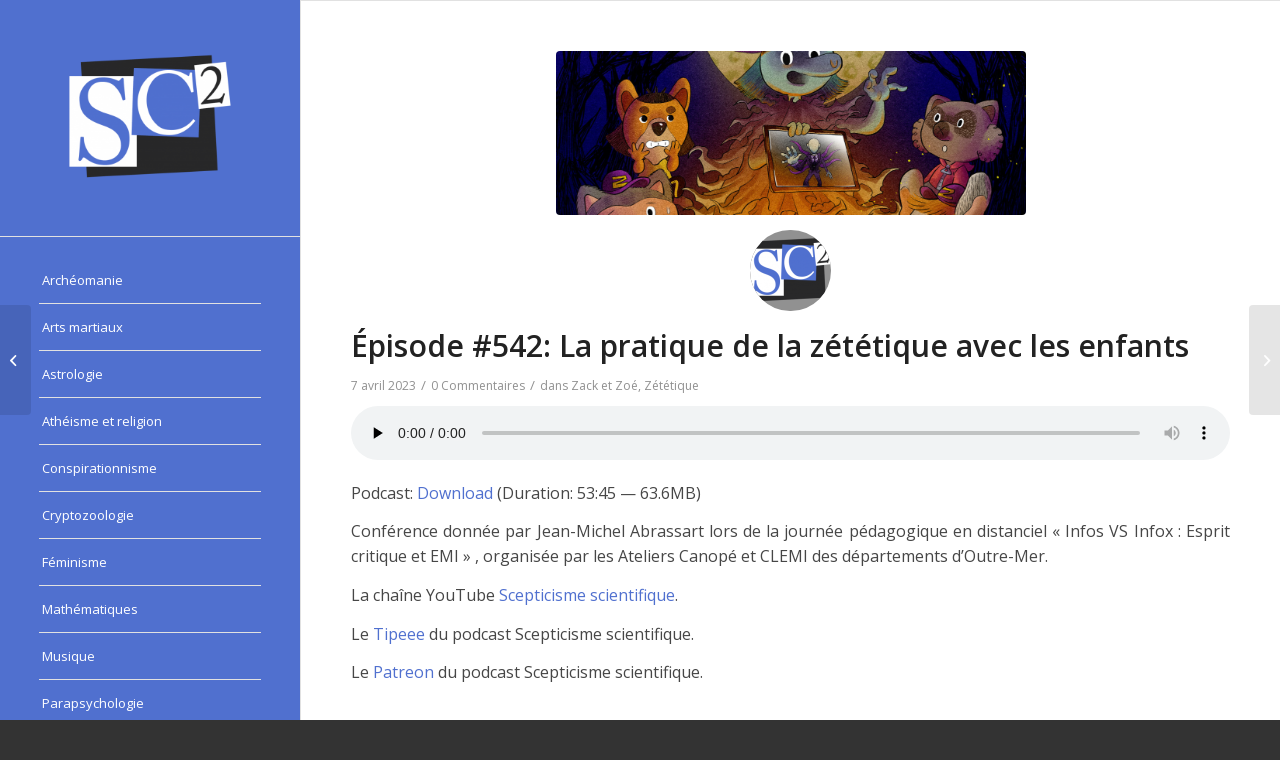

--- FILE ---
content_type: text/html; charset=UTF-8
request_url: https://www.scepticisme-scientifique.com/episode-542-la-pratique-de-la-zetetique-avec-les-enfants/
body_size: 12283
content:
<!DOCTYPE html>
<html lang="fr-FR" class="html_stretched responsive av-preloader-disabled  html_header_left html_header_sidebar html_logo_left html_menu_right html_slim html_disabled html_mobile_menu_phone html_header_searchicon html_content_align_center html_av-submenu-hidden html_av-submenu-display-click html_av-overlay-side html_av-overlay-side-classic html_av-submenu-noclone html_entry_id_8582 av-cookies-no-cookie-consent av-no-preview av-default-lightbox html_text_menu_active av-mobile-menu-switch-default">
<head>
<meta charset="UTF-8" />
<meta name="robots" content="index, follow" />


<!-- mobile setting -->
<meta name="viewport" content="width=device-width, initial-scale=1">

<!-- Scripts/CSS and wp_head hook -->
<title>Épisode #542: La pratique de la zététique avec les enfants &#8211; SCEPTICISME SCIENTIFIQUE</title>
<meta name='robots' content='max-image-preview:large' />
<link rel="alternate" title="oEmbed (JSON)" type="application/json+oembed" href="https://www.scepticisme-scientifique.com/wp-json/oembed/1.0/embed?url=https%3A%2F%2Fwww.scepticisme-scientifique.com%2Fepisode-542-la-pratique-de-la-zetetique-avec-les-enfants%2F" />
<link rel="alternate" title="oEmbed (XML)" type="text/xml+oembed" href="https://www.scepticisme-scientifique.com/wp-json/oembed/1.0/embed?url=https%3A%2F%2Fwww.scepticisme-scientifique.com%2Fepisode-542-la-pratique-de-la-zetetique-avec-les-enfants%2F&#038;format=xml" />
<style id='wp-img-auto-sizes-contain-inline-css' type='text/css'>
img:is([sizes=auto i],[sizes^="auto," i]){contain-intrinsic-size:3000px 1500px}
/*# sourceURL=wp-img-auto-sizes-contain-inline-css */
</style>
<link rel='stylesheet' id='wp-block-library-css' href='https://www.scepticisme-scientifique.com/wp-includes/css/dist/block-library/style.min.css' type='text/css' media='all' />
<style id='global-styles-inline-css' type='text/css'>
:root{--wp--preset--aspect-ratio--square: 1;--wp--preset--aspect-ratio--4-3: 4/3;--wp--preset--aspect-ratio--3-4: 3/4;--wp--preset--aspect-ratio--3-2: 3/2;--wp--preset--aspect-ratio--2-3: 2/3;--wp--preset--aspect-ratio--16-9: 16/9;--wp--preset--aspect-ratio--9-16: 9/16;--wp--preset--color--black: #000000;--wp--preset--color--cyan-bluish-gray: #abb8c3;--wp--preset--color--white: #ffffff;--wp--preset--color--pale-pink: #f78da7;--wp--preset--color--vivid-red: #cf2e2e;--wp--preset--color--luminous-vivid-orange: #ff6900;--wp--preset--color--luminous-vivid-amber: #fcb900;--wp--preset--color--light-green-cyan: #7bdcb5;--wp--preset--color--vivid-green-cyan: #00d084;--wp--preset--color--pale-cyan-blue: #8ed1fc;--wp--preset--color--vivid-cyan-blue: #0693e3;--wp--preset--color--vivid-purple: #9b51e0;--wp--preset--color--metallic-red: #b02b2c;--wp--preset--color--maximum-yellow-red: #edae44;--wp--preset--color--yellow-sun: #eeee22;--wp--preset--color--palm-leaf: #83a846;--wp--preset--color--aero: #7bb0e7;--wp--preset--color--old-lavender: #745f7e;--wp--preset--color--steel-teal: #5f8789;--wp--preset--color--raspberry-pink: #d65799;--wp--preset--color--medium-turquoise: #4ecac2;--wp--preset--gradient--vivid-cyan-blue-to-vivid-purple: linear-gradient(135deg,rgb(6,147,227) 0%,rgb(155,81,224) 100%);--wp--preset--gradient--light-green-cyan-to-vivid-green-cyan: linear-gradient(135deg,rgb(122,220,180) 0%,rgb(0,208,130) 100%);--wp--preset--gradient--luminous-vivid-amber-to-luminous-vivid-orange: linear-gradient(135deg,rgb(252,185,0) 0%,rgb(255,105,0) 100%);--wp--preset--gradient--luminous-vivid-orange-to-vivid-red: linear-gradient(135deg,rgb(255,105,0) 0%,rgb(207,46,46) 100%);--wp--preset--gradient--very-light-gray-to-cyan-bluish-gray: linear-gradient(135deg,rgb(238,238,238) 0%,rgb(169,184,195) 100%);--wp--preset--gradient--cool-to-warm-spectrum: linear-gradient(135deg,rgb(74,234,220) 0%,rgb(151,120,209) 20%,rgb(207,42,186) 40%,rgb(238,44,130) 60%,rgb(251,105,98) 80%,rgb(254,248,76) 100%);--wp--preset--gradient--blush-light-purple: linear-gradient(135deg,rgb(255,206,236) 0%,rgb(152,150,240) 100%);--wp--preset--gradient--blush-bordeaux: linear-gradient(135deg,rgb(254,205,165) 0%,rgb(254,45,45) 50%,rgb(107,0,62) 100%);--wp--preset--gradient--luminous-dusk: linear-gradient(135deg,rgb(255,203,112) 0%,rgb(199,81,192) 50%,rgb(65,88,208) 100%);--wp--preset--gradient--pale-ocean: linear-gradient(135deg,rgb(255,245,203) 0%,rgb(182,227,212) 50%,rgb(51,167,181) 100%);--wp--preset--gradient--electric-grass: linear-gradient(135deg,rgb(202,248,128) 0%,rgb(113,206,126) 100%);--wp--preset--gradient--midnight: linear-gradient(135deg,rgb(2,3,129) 0%,rgb(40,116,252) 100%);--wp--preset--font-size--small: 1rem;--wp--preset--font-size--medium: 1.125rem;--wp--preset--font-size--large: 1.75rem;--wp--preset--font-size--x-large: clamp(1.75rem, 3vw, 2.25rem);--wp--preset--spacing--20: 0.44rem;--wp--preset--spacing--30: 0.67rem;--wp--preset--spacing--40: 1rem;--wp--preset--spacing--50: 1.5rem;--wp--preset--spacing--60: 2.25rem;--wp--preset--spacing--70: 3.38rem;--wp--preset--spacing--80: 5.06rem;--wp--preset--shadow--natural: 6px 6px 9px rgba(0, 0, 0, 0.2);--wp--preset--shadow--deep: 12px 12px 50px rgba(0, 0, 0, 0.4);--wp--preset--shadow--sharp: 6px 6px 0px rgba(0, 0, 0, 0.2);--wp--preset--shadow--outlined: 6px 6px 0px -3px rgb(255, 255, 255), 6px 6px rgb(0, 0, 0);--wp--preset--shadow--crisp: 6px 6px 0px rgb(0, 0, 0);}:root { --wp--style--global--content-size: 800px;--wp--style--global--wide-size: 1130px; }:where(body) { margin: 0; }.wp-site-blocks > .alignleft { float: left; margin-right: 2em; }.wp-site-blocks > .alignright { float: right; margin-left: 2em; }.wp-site-blocks > .aligncenter { justify-content: center; margin-left: auto; margin-right: auto; }:where(.is-layout-flex){gap: 0.5em;}:where(.is-layout-grid){gap: 0.5em;}.is-layout-flow > .alignleft{float: left;margin-inline-start: 0;margin-inline-end: 2em;}.is-layout-flow > .alignright{float: right;margin-inline-start: 2em;margin-inline-end: 0;}.is-layout-flow > .aligncenter{margin-left: auto !important;margin-right: auto !important;}.is-layout-constrained > .alignleft{float: left;margin-inline-start: 0;margin-inline-end: 2em;}.is-layout-constrained > .alignright{float: right;margin-inline-start: 2em;margin-inline-end: 0;}.is-layout-constrained > .aligncenter{margin-left: auto !important;margin-right: auto !important;}.is-layout-constrained > :where(:not(.alignleft):not(.alignright):not(.alignfull)){max-width: var(--wp--style--global--content-size);margin-left: auto !important;margin-right: auto !important;}.is-layout-constrained > .alignwide{max-width: var(--wp--style--global--wide-size);}body .is-layout-flex{display: flex;}.is-layout-flex{flex-wrap: wrap;align-items: center;}.is-layout-flex > :is(*, div){margin: 0;}body .is-layout-grid{display: grid;}.is-layout-grid > :is(*, div){margin: 0;}body{padding-top: 0px;padding-right: 0px;padding-bottom: 0px;padding-left: 0px;}a:where(:not(.wp-element-button)){text-decoration: underline;}:root :where(.wp-element-button, .wp-block-button__link){background-color: #32373c;border-width: 0;color: #fff;font-family: inherit;font-size: inherit;font-style: inherit;font-weight: inherit;letter-spacing: inherit;line-height: inherit;padding-top: calc(0.667em + 2px);padding-right: calc(1.333em + 2px);padding-bottom: calc(0.667em + 2px);padding-left: calc(1.333em + 2px);text-decoration: none;text-transform: inherit;}.has-black-color{color: var(--wp--preset--color--black) !important;}.has-cyan-bluish-gray-color{color: var(--wp--preset--color--cyan-bluish-gray) !important;}.has-white-color{color: var(--wp--preset--color--white) !important;}.has-pale-pink-color{color: var(--wp--preset--color--pale-pink) !important;}.has-vivid-red-color{color: var(--wp--preset--color--vivid-red) !important;}.has-luminous-vivid-orange-color{color: var(--wp--preset--color--luminous-vivid-orange) !important;}.has-luminous-vivid-amber-color{color: var(--wp--preset--color--luminous-vivid-amber) !important;}.has-light-green-cyan-color{color: var(--wp--preset--color--light-green-cyan) !important;}.has-vivid-green-cyan-color{color: var(--wp--preset--color--vivid-green-cyan) !important;}.has-pale-cyan-blue-color{color: var(--wp--preset--color--pale-cyan-blue) !important;}.has-vivid-cyan-blue-color{color: var(--wp--preset--color--vivid-cyan-blue) !important;}.has-vivid-purple-color{color: var(--wp--preset--color--vivid-purple) !important;}.has-metallic-red-color{color: var(--wp--preset--color--metallic-red) !important;}.has-maximum-yellow-red-color{color: var(--wp--preset--color--maximum-yellow-red) !important;}.has-yellow-sun-color{color: var(--wp--preset--color--yellow-sun) !important;}.has-palm-leaf-color{color: var(--wp--preset--color--palm-leaf) !important;}.has-aero-color{color: var(--wp--preset--color--aero) !important;}.has-old-lavender-color{color: var(--wp--preset--color--old-lavender) !important;}.has-steel-teal-color{color: var(--wp--preset--color--steel-teal) !important;}.has-raspberry-pink-color{color: var(--wp--preset--color--raspberry-pink) !important;}.has-medium-turquoise-color{color: var(--wp--preset--color--medium-turquoise) !important;}.has-black-background-color{background-color: var(--wp--preset--color--black) !important;}.has-cyan-bluish-gray-background-color{background-color: var(--wp--preset--color--cyan-bluish-gray) !important;}.has-white-background-color{background-color: var(--wp--preset--color--white) !important;}.has-pale-pink-background-color{background-color: var(--wp--preset--color--pale-pink) !important;}.has-vivid-red-background-color{background-color: var(--wp--preset--color--vivid-red) !important;}.has-luminous-vivid-orange-background-color{background-color: var(--wp--preset--color--luminous-vivid-orange) !important;}.has-luminous-vivid-amber-background-color{background-color: var(--wp--preset--color--luminous-vivid-amber) !important;}.has-light-green-cyan-background-color{background-color: var(--wp--preset--color--light-green-cyan) !important;}.has-vivid-green-cyan-background-color{background-color: var(--wp--preset--color--vivid-green-cyan) !important;}.has-pale-cyan-blue-background-color{background-color: var(--wp--preset--color--pale-cyan-blue) !important;}.has-vivid-cyan-blue-background-color{background-color: var(--wp--preset--color--vivid-cyan-blue) !important;}.has-vivid-purple-background-color{background-color: var(--wp--preset--color--vivid-purple) !important;}.has-metallic-red-background-color{background-color: var(--wp--preset--color--metallic-red) !important;}.has-maximum-yellow-red-background-color{background-color: var(--wp--preset--color--maximum-yellow-red) !important;}.has-yellow-sun-background-color{background-color: var(--wp--preset--color--yellow-sun) !important;}.has-palm-leaf-background-color{background-color: var(--wp--preset--color--palm-leaf) !important;}.has-aero-background-color{background-color: var(--wp--preset--color--aero) !important;}.has-old-lavender-background-color{background-color: var(--wp--preset--color--old-lavender) !important;}.has-steel-teal-background-color{background-color: var(--wp--preset--color--steel-teal) !important;}.has-raspberry-pink-background-color{background-color: var(--wp--preset--color--raspberry-pink) !important;}.has-medium-turquoise-background-color{background-color: var(--wp--preset--color--medium-turquoise) !important;}.has-black-border-color{border-color: var(--wp--preset--color--black) !important;}.has-cyan-bluish-gray-border-color{border-color: var(--wp--preset--color--cyan-bluish-gray) !important;}.has-white-border-color{border-color: var(--wp--preset--color--white) !important;}.has-pale-pink-border-color{border-color: var(--wp--preset--color--pale-pink) !important;}.has-vivid-red-border-color{border-color: var(--wp--preset--color--vivid-red) !important;}.has-luminous-vivid-orange-border-color{border-color: var(--wp--preset--color--luminous-vivid-orange) !important;}.has-luminous-vivid-amber-border-color{border-color: var(--wp--preset--color--luminous-vivid-amber) !important;}.has-light-green-cyan-border-color{border-color: var(--wp--preset--color--light-green-cyan) !important;}.has-vivid-green-cyan-border-color{border-color: var(--wp--preset--color--vivid-green-cyan) !important;}.has-pale-cyan-blue-border-color{border-color: var(--wp--preset--color--pale-cyan-blue) !important;}.has-vivid-cyan-blue-border-color{border-color: var(--wp--preset--color--vivid-cyan-blue) !important;}.has-vivid-purple-border-color{border-color: var(--wp--preset--color--vivid-purple) !important;}.has-metallic-red-border-color{border-color: var(--wp--preset--color--metallic-red) !important;}.has-maximum-yellow-red-border-color{border-color: var(--wp--preset--color--maximum-yellow-red) !important;}.has-yellow-sun-border-color{border-color: var(--wp--preset--color--yellow-sun) !important;}.has-palm-leaf-border-color{border-color: var(--wp--preset--color--palm-leaf) !important;}.has-aero-border-color{border-color: var(--wp--preset--color--aero) !important;}.has-old-lavender-border-color{border-color: var(--wp--preset--color--old-lavender) !important;}.has-steel-teal-border-color{border-color: var(--wp--preset--color--steel-teal) !important;}.has-raspberry-pink-border-color{border-color: var(--wp--preset--color--raspberry-pink) !important;}.has-medium-turquoise-border-color{border-color: var(--wp--preset--color--medium-turquoise) !important;}.has-vivid-cyan-blue-to-vivid-purple-gradient-background{background: var(--wp--preset--gradient--vivid-cyan-blue-to-vivid-purple) !important;}.has-light-green-cyan-to-vivid-green-cyan-gradient-background{background: var(--wp--preset--gradient--light-green-cyan-to-vivid-green-cyan) !important;}.has-luminous-vivid-amber-to-luminous-vivid-orange-gradient-background{background: var(--wp--preset--gradient--luminous-vivid-amber-to-luminous-vivid-orange) !important;}.has-luminous-vivid-orange-to-vivid-red-gradient-background{background: var(--wp--preset--gradient--luminous-vivid-orange-to-vivid-red) !important;}.has-very-light-gray-to-cyan-bluish-gray-gradient-background{background: var(--wp--preset--gradient--very-light-gray-to-cyan-bluish-gray) !important;}.has-cool-to-warm-spectrum-gradient-background{background: var(--wp--preset--gradient--cool-to-warm-spectrum) !important;}.has-blush-light-purple-gradient-background{background: var(--wp--preset--gradient--blush-light-purple) !important;}.has-blush-bordeaux-gradient-background{background: var(--wp--preset--gradient--blush-bordeaux) !important;}.has-luminous-dusk-gradient-background{background: var(--wp--preset--gradient--luminous-dusk) !important;}.has-pale-ocean-gradient-background{background: var(--wp--preset--gradient--pale-ocean) !important;}.has-electric-grass-gradient-background{background: var(--wp--preset--gradient--electric-grass) !important;}.has-midnight-gradient-background{background: var(--wp--preset--gradient--midnight) !important;}.has-small-font-size{font-size: var(--wp--preset--font-size--small) !important;}.has-medium-font-size{font-size: var(--wp--preset--font-size--medium) !important;}.has-large-font-size{font-size: var(--wp--preset--font-size--large) !important;}.has-x-large-font-size{font-size: var(--wp--preset--font-size--x-large) !important;}
/*# sourceURL=global-styles-inline-css */
</style>

<link rel='stylesheet' id='chld_thm_cfg_parent-css' href='https://www.scepticisme-scientifique.com/wp-content/themes/enfold/style.css' type='text/css' media='all' />
<link rel='stylesheet' id='avia-merged-styles-css' href='https://www.scepticisme-scientifique.com/wp-content/uploads/dynamic_avia/avia-merged-styles-aec0d9f72288b72124d0c976ad745c0f---659de4f96e73d.css' type='text/css' media='all' />
<script type="text/javascript" src="https://www.scepticisme-scientifique.com/wp-includes/js/jquery/jquery.min.js" id="jquery-core-js"></script>
<script type="text/javascript" src="https://www.scepticisme-scientifique.com/wp-content/themes/enfold/../enfold-child/tipeee.js" id="tipeee-js"></script>
<script type="text/javascript" src="https://www.scepticisme-scientifique.com/wp-content/uploads/dynamic_avia/avia-head-scripts-c4761396de62fd28977e6bc85a4ad989---659de4f9ba0f5.js" id="avia-head-scripts-js"></script>
<link rel="https://api.w.org/" href="https://www.scepticisme-scientifique.com/wp-json/" /><link rel="alternate" title="JSON" type="application/json" href="https://www.scepticisme-scientifique.com/wp-json/wp/v2/posts/8582" />
<link rel="canonical" href="https://www.scepticisme-scientifique.com/episode-542-la-pratique-de-la-zetetique-avec-les-enfants/" />
<link rel='shortlink' href='https://www.scepticisme-scientifique.com/?p=8582' />
<link rel="image_src" href="https://www.scepticisme-scientifique.com/wp-content/uploads/2023/01/322088594_510605017879532_1309276510733484348_n-90x90.jpg" />
<meta property="og:image" content="https://www.scepticisme-scientifique.com/wp-content/uploads/2023/01/322088594_510605017879532_1309276510733484348_n-90x90.jpg" />
            <script type="text/javascript"><!--
                                function powerpress_pinw(pinw_url){window.open(pinw_url, 'PowerPressPlayer','toolbar=0,status=0,resizable=1,width=420,height=240');	return false;}
                //-->

                // tabnab protection
                window.addEventListener('load', function () {
                    // make all links have rel="noopener noreferrer"
                    document.querySelectorAll('a[target="_blank"]').forEach(link => {
                        link.setAttribute('rel', 'noopener noreferrer');
                    });
                });
            </script>
            <!-- Analytify: No tracking code - check profile selection or OAuth connection --><link rel="profile" href="http://gmpg.org/xfn/11" />
<link rel="alternate" type="application/rss+xml" title="SCEPTICISME SCIENTIFIQUE RSS2 Feed" href="https://www.scepticisme-scientifique.com/feed/" />
<link rel="pingback" href="https://www.scepticisme-scientifique.com/xmlrpc.php" />
<!--[if lt IE 9]><script src="https://www.scepticisme-scientifique.com/wp-content/themes/enfold/js/html5shiv.js"></script><![endif]-->
<link rel="icon" href="https://www.scepticisme-scientifique.com/wp-content/uploads/2015/07/logo1-80x80.png" type="image/png">

<!-- To speed up the rendering and to display the site as fast as possible to the user we include some styles and scripts for above the fold content inline -->
<script type="text/javascript">'use strict';var avia_is_mobile=!1;if(/Android|webOS|iPhone|iPad|iPod|BlackBerry|IEMobile|Opera Mini/i.test(navigator.userAgent)&&'ontouchstart' in document.documentElement){avia_is_mobile=!0;document.documentElement.className+=' avia_mobile '}
else{document.documentElement.className+=' avia_desktop '};document.documentElement.className+=' js_active ';(function(){var e=['-webkit-','-moz-','-ms-',''],n='',o=!1,a=!1;for(var t in e){if(e[t]+'transform' in document.documentElement.style){o=!0;n=e[t]+'transform'};if(e[t]+'perspective' in document.documentElement.style){a=!0}};if(o){document.documentElement.className+=' avia_transform '};if(a){document.documentElement.className+=' avia_transform3d '};if(typeof document.getElementsByClassName=='function'&&typeof document.documentElement.getBoundingClientRect=='function'&&avia_is_mobile==!1){if(n&&window.innerHeight>0){setTimeout(function(){var e=0,o={},a=0,t=document.getElementsByClassName('av-parallax'),i=window.pageYOffset||document.documentElement.scrollTop;for(e=0;e<t.length;e++){t[e].style.top='0px';o=t[e].getBoundingClientRect();a=Math.ceil((window.innerHeight+i-o.top)*0.3);t[e].style[n]='translate(0px, '+a+'px)';t[e].style.top='auto';t[e].className+=' enabled-parallax '}},50)}}})();</script>		<style type="text/css" id="wp-custom-css">
			/*
Vous pouvez ajouter du CSS personnalisé ici.

Cliquez sur l’icône d’aide ci-dessus pour en savoir plus.
*/ 
.big-preview.multi-big {width: 470px!important; margin:auto;}
		</style>
		<style type="text/css">
		@font-face {font-family: 'entypo-fontello'; font-weight: normal; font-style: normal; font-display: auto;
		src: url('https://www.scepticisme-scientifique.com/wp-content/themes/enfold/config-templatebuilder/avia-template-builder/assets/fonts/entypo-fontello.woff2') format('woff2'),
		url('https://www.scepticisme-scientifique.com/wp-content/themes/enfold/config-templatebuilder/avia-template-builder/assets/fonts/entypo-fontello.woff') format('woff'),
		url('https://www.scepticisme-scientifique.com/wp-content/themes/enfold/config-templatebuilder/avia-template-builder/assets/fonts/entypo-fontello.ttf') format('truetype'),
		url('https://www.scepticisme-scientifique.com/wp-content/themes/enfold/config-templatebuilder/avia-template-builder/assets/fonts/entypo-fontello.svg#entypo-fontello') format('svg'),
		url('https://www.scepticisme-scientifique.com/wp-content/themes/enfold/config-templatebuilder/avia-template-builder/assets/fonts/entypo-fontello.eot'),
		url('https://www.scepticisme-scientifique.com/wp-content/themes/enfold/config-templatebuilder/avia-template-builder/assets/fonts/entypo-fontello.eot?#iefix') format('embedded-opentype');
		} #top .avia-font-entypo-fontello, body .avia-font-entypo-fontello, html body [data-av_iconfont='entypo-fontello']:before{ font-family: 'entypo-fontello'; }
		</style>

<!--
Debugging Info for Theme support: 

Theme: Enfold
Version: 5.6.9
Installed: enfold
AviaFramework Version: 5.6
AviaBuilder Version: 5.3
aviaElementManager Version: 1.0.1
- - - - - - - - - - -
ChildTheme: Enfold Child
ChildTheme Version: 1.0.1437237273
ChildTheme Installed: enfold

- - - - - - - - - - -
ML:192-PU:32-PLA:17
WP:6.9
Compress: CSS:all theme files - JS:all theme files
Updates: enabled - token has changed and not verified
PLAu:16
-->
</head>

<body id="top" class="wp-singular post-template-default single single-post postid-8582 single-format-standard wp-theme-enfold wp-child-theme-enfold-child stretched rtl_columns av-curtain-numeric open_sans  avia-responsive-images-support" itemscope="itemscope" itemtype="https://schema.org/WebPage" >

	
	<div id='wrap_all'>

	
<header id='header' class='all_colors header_color light_bg_color  av_header_left av_header_sidebar av_conditional_sticky' data-av_shrink_factor='50' role="banner" itemscope="itemscope" itemtype="https://schema.org/WPHeader" >

		<div  id='header_main' class='container_wrap container_wrap_logo'>

        <div class='container av-logo-container'><div class='inner-container'><span class='logo avia-standard-logo'><a href='https://www.scepticisme-scientifique.com/' class='' aria-label='SCEPTICISME SCIENTIFIQUE' ><img src="https://www.scepticisme-scientifique.com/wp-content/uploads/2015/07/logo1-300x213.png" height="100" width="300" alt='SCEPTICISME SCIENTIFIQUE' title='' /></a></span><nav class='main_menu' data-selectname='Sélectionner une page'  role="navigation" itemscope="itemscope" itemtype="https://schema.org/SiteNavigationElement" ><div class="avia-menu av-main-nav-wrap"><ul role="menu" class="menu av-main-nav" id="avia-menu"><li role="menuitem" id="menu-item-3612" class="menu-item menu-item-type-post_type menu-item-object-page menu-item-mega-parent  menu-item-top-level menu-item-top-level-1"><a href="https://www.scepticisme-scientifique.com/archeomanie/" itemprop="url" tabindex="0"><span class="avia-bullet"></span><span class="avia-menu-text">Archéomanie</span><span class="avia-menu-fx"><span class="avia-arrow-wrap"><span class="avia-arrow"></span></span></span></a></li>
<li role="menuitem" id="menu-item-3613" class="menu-item menu-item-type-post_type menu-item-object-page menu-item-mega-parent  menu-item-top-level menu-item-top-level-2"><a href="https://www.scepticisme-scientifique.com/arts-martiaux/" itemprop="url" tabindex="0"><span class="avia-bullet"></span><span class="avia-menu-text">Arts martiaux</span><span class="avia-menu-fx"><span class="avia-arrow-wrap"><span class="avia-arrow"></span></span></span></a></li>
<li role="menuitem" id="menu-item-3614" class="menu-item menu-item-type-post_type menu-item-object-page menu-item-mega-parent  menu-item-top-level menu-item-top-level-3"><a href="https://www.scepticisme-scientifique.com/astrologie/" itemprop="url" tabindex="0"><span class="avia-bullet"></span><span class="avia-menu-text">Astrologie</span><span class="avia-menu-fx"><span class="avia-arrow-wrap"><span class="avia-arrow"></span></span></span></a></li>
<li role="menuitem" id="menu-item-3615" class="menu-item menu-item-type-post_type menu-item-object-page menu-item-mega-parent  menu-item-top-level menu-item-top-level-4"><a href="https://www.scepticisme-scientifique.com/atheisme-et-religion/" itemprop="url" tabindex="0"><span class="avia-bullet"></span><span class="avia-menu-text">Athéisme et religion</span><span class="avia-menu-fx"><span class="avia-arrow-wrap"><span class="avia-arrow"></span></span></span></a></li>
<li role="menuitem" id="menu-item-3617" class="menu-item menu-item-type-post_type menu-item-object-page menu-item-mega-parent  menu-item-top-level menu-item-top-level-5"><a href="https://www.scepticisme-scientifique.com/conspirationnisme/" itemprop="url" tabindex="0"><span class="avia-bullet"></span><span class="avia-menu-text">Conspirationnisme</span><span class="avia-menu-fx"><span class="avia-arrow-wrap"><span class="avia-arrow"></span></span></span></a></li>
<li role="menuitem" id="menu-item-3619" class="menu-item menu-item-type-post_type menu-item-object-page menu-item-mega-parent  menu-item-top-level menu-item-top-level-6"><a href="https://www.scepticisme-scientifique.com/cryptozoologie/" itemprop="url" tabindex="0"><span class="avia-bullet"></span><span class="avia-menu-text">Cryptozoologie</span><span class="avia-menu-fx"><span class="avia-arrow-wrap"><span class="avia-arrow"></span></span></span></a></li>
<li role="menuitem" id="menu-item-3620" class="menu-item menu-item-type-post_type menu-item-object-page menu-item-mega-parent  menu-item-top-level menu-item-top-level-7"><a href="https://www.scepticisme-scientifique.com/feminisme/" itemprop="url" tabindex="0"><span class="avia-bullet"></span><span class="avia-menu-text">Féminisme</span><span class="avia-menu-fx"><span class="avia-arrow-wrap"><span class="avia-arrow"></span></span></span></a></li>
<li role="menuitem" id="menu-item-3621" class="menu-item menu-item-type-post_type menu-item-object-page menu-item-mega-parent  menu-item-top-level menu-item-top-level-8"><a href="https://www.scepticisme-scientifique.com/mathematiques/" itemprop="url" tabindex="0"><span class="avia-bullet"></span><span class="avia-menu-text">Mathématiques</span><span class="avia-menu-fx"><span class="avia-arrow-wrap"><span class="avia-arrow"></span></span></span></a></li>
<li role="menuitem" id="menu-item-3622" class="menu-item menu-item-type-post_type menu-item-object-page menu-item-mega-parent  menu-item-top-level menu-item-top-level-9"><a href="https://www.scepticisme-scientifique.com/musique/" itemprop="url" tabindex="0"><span class="avia-bullet"></span><span class="avia-menu-text">Musique</span><span class="avia-menu-fx"><span class="avia-arrow-wrap"><span class="avia-arrow"></span></span></span></a></li>
<li role="menuitem" id="menu-item-3623" class="menu-item menu-item-type-post_type menu-item-object-page menu-item-mega-parent  menu-item-top-level menu-item-top-level-10"><a href="https://www.scepticisme-scientifique.com/parapsychologie/" itemprop="url" tabindex="0"><span class="avia-bullet"></span><span class="avia-menu-text">Parapsychologie</span><span class="avia-menu-fx"><span class="avia-arrow-wrap"><span class="avia-arrow"></span></span></span></a></li>
<li role="menuitem" id="menu-item-3624" class="menu-item menu-item-type-post_type menu-item-object-page menu-item-mega-parent  menu-item-top-level menu-item-top-level-11"><a href="https://www.scepticisme-scientifique.com/philosophie/" itemprop="url" tabindex="0"><span class="avia-bullet"></span><span class="avia-menu-text">Philosophie</span><span class="avia-menu-fx"><span class="avia-arrow-wrap"><span class="avia-arrow"></span></span></span></a></li>
<li role="menuitem" id="menu-item-3625" class="menu-item menu-item-type-post_type menu-item-object-page menu-item-mega-parent  menu-item-top-level menu-item-top-level-12"><a href="https://www.scepticisme-scientifique.com/politique-et-sociologie/" itemprop="url" tabindex="0"><span class="avia-bullet"></span><span class="avia-menu-text">Politique et Sociologie</span><span class="avia-menu-fx"><span class="avia-arrow-wrap"><span class="avia-arrow"></span></span></span></a></li>
<li role="menuitem" id="menu-item-3626" class="menu-item menu-item-type-post_type menu-item-object-page menu-item-mega-parent  menu-item-top-level menu-item-top-level-13"><a href="https://www.scepticisme-scientifique.com/pseudo-medecines/" itemprop="url" tabindex="0"><span class="avia-bullet"></span><span class="avia-menu-text">Pseudo-médecines</span><span class="avia-menu-fx"><span class="avia-arrow-wrap"><span class="avia-arrow"></span></span></span></a></li>
<li role="menuitem" id="menu-item-3627" class="menu-item menu-item-type-post_type menu-item-object-page menu-item-mega-parent  menu-item-top-level menu-item-top-level-14"><a href="https://www.scepticisme-scientifique.com/psychologie/" itemprop="url" tabindex="0"><span class="avia-bullet"></span><span class="avia-menu-text">Psychologie</span><span class="avia-menu-fx"><span class="avia-arrow-wrap"><span class="avia-arrow"></span></span></span></a></li>
<li role="menuitem" id="menu-item-3628" class="menu-item menu-item-type-post_type menu-item-object-page menu-item-mega-parent  menu-item-top-level menu-item-top-level-15"><a href="https://www.scepticisme-scientifique.com/skeptics-in-the-pub/" itemprop="url" tabindex="0"><span class="avia-bullet"></span><span class="avia-menu-text">Skeptics in the pub</span><span class="avia-menu-fx"><span class="avia-arrow-wrap"><span class="avia-arrow"></span></span></span></a></li>
<li role="menuitem" id="menu-item-3632" class="menu-item menu-item-type-post_type menu-item-object-page menu-item-mega-parent  menu-item-top-level menu-item-top-level-16"><a href="https://www.scepticisme-scientifique.com/ufologie/" itemprop="url" tabindex="0"><span class="avia-bullet"></span><span class="avia-menu-text">Ufologie</span><span class="avia-menu-fx"><span class="avia-arrow-wrap"><span class="avia-arrow"></span></span></span></a></li>
<li role="menuitem" id="menu-item-3633" class="menu-item menu-item-type-post_type menu-item-object-page menu-item-mega-parent  menu-item-top-level menu-item-top-level-17"><a href="https://www.scepticisme-scientifique.com/vulgarisation-scientifique/" itemprop="url" tabindex="0"><span class="avia-bullet"></span><span class="avia-menu-text">Vulgarisation scientifique</span><span class="avia-menu-fx"><span class="avia-arrow-wrap"><span class="avia-arrow"></span></span></span></a></li>
<li role="menuitem" id="menu-item-3634" class="menu-item menu-item-type-post_type menu-item-object-page menu-item-mega-parent  menu-item-top-level menu-item-top-level-18"><a href="https://www.scepticisme-scientifique.com/zetetique/" itemprop="url" tabindex="0"><span class="avia-bullet"></span><span class="avia-menu-text">Zététique</span><span class="avia-menu-fx"><span class="avia-arrow-wrap"><span class="avia-arrow"></span></span></span></a></li>
<li class="av-burger-menu-main menu-item-avia-special " role="menuitem">
	        			<a href="#" aria-label="Menu" aria-hidden="false">
							<span class="av-hamburger av-hamburger--spin av-js-hamburger">
								<span class="av-hamburger-box">
						          <span class="av-hamburger-inner"></span>
						          <strong>Menu</strong>
								</span>
							</span>
							<span class="avia_hidden_link_text">Menu</span>
						</a>
	        		   </li></ul></div></nav><div class='av-sidebar-social-container'><ul class='noLightbox social_bookmarks icon_count_3'><li class='social_bookmarks_facebook av-social-link-facebook social_icon_1'><a target="_blank" aria-label="Lien vers Facebook" href='https://www.facebook.com/pages/Scepticisme-scientifique/98801084410' aria-hidden='false' data-av_icon='' data-av_iconfont='entypo-fontello' title='Facebook' rel="noopener"><span class='avia_hidden_link_text'>Facebook</span></a></li><li class='social_bookmarks_twitter av-social-link-twitter social_icon_2'><a target="_blank" aria-label="Lien vers Twitter" href='https://twitter.com/BaladoSC' aria-hidden='false' data-av_icon='' data-av_iconfont='entypo-fontello' title='Twitter' rel="noopener"><span class='avia_hidden_link_text'>Twitter</span></a></li><li class='social_bookmarks_rss av-social-link-rss social_icon_3'><a  aria-label="Lien vers Rss  ce site" href='https://www.scepticisme-scientifique.com/feed/podcast/' aria-hidden='false' data-av_icon='' data-av_iconfont='entypo-fontello' title='Rss'><span class='avia_hidden_link_text'>Rss</span></a></li></ul></div></div> </div> 
		<!-- end container_wrap-->
		</div>
<div class="header_bg"></div>
<!-- end header -->
</header>

	<div id='main' class='all_colors' data-scroll-offset='0'>

	
		<div class='container_wrap container_wrap_first main_color fullsize'>

			<div class='container template-blog template-single-blog '>

				<main class='content units av-content-full alpha  av-blog-meta-author-disabled av-blog-meta-html-info-disabled av-blog-meta-tag-disabled av-main-single'  role="main" itemscope="itemscope" itemtype="https://schema.org/Blog" >

					<article class="post-entry post-entry-type-standard post-entry-8582 post-loop-1 post-parity-odd post-entry-last multi-big with-slider post-8582 post type-post status-publish format-standard has-post-thumbnail hentry category-zack-et-zoe category-zetetique"  itemscope="itemscope" itemtype="https://schema.org/BlogPosting" itemprop="blogPost" ><div class="big-preview multi-big"  itemprop="image" itemscope="itemscope" itemtype="https://schema.org/ImageObject" ><a href="https://www.scepticisme-scientifique.com/wp-content/uploads/2023/01/322088594_510605017879532_1309276510733484348_n-1030x1030.jpg" data-srcset="https://www.scepticisme-scientifique.com/wp-content/uploads/2023/01/322088594_510605017879532_1309276510733484348_n-1030x1030.jpg 1030w, https://www.scepticisme-scientifique.com/wp-content/uploads/2023/01/322088594_510605017879532_1309276510733484348_n-300x300.jpg 300w, https://www.scepticisme-scientifique.com/wp-content/uploads/2023/01/322088594_510605017879532_1309276510733484348_n-80x80.jpg 80w, https://www.scepticisme-scientifique.com/wp-content/uploads/2023/01/322088594_510605017879532_1309276510733484348_n-768x769.jpg 768w, https://www.scepticisme-scientifique.com/wp-content/uploads/2023/01/322088594_510605017879532_1309276510733484348_n-90x90.jpg 90w, https://www.scepticisme-scientifique.com/wp-content/uploads/2023/01/322088594_510605017879532_1309276510733484348_n-1536x1536.jpg 1536w, https://www.scepticisme-scientifique.com/wp-content/uploads/2023/01/322088594_510605017879532_1309276510733484348_n-2046x2048.jpg 2046w, https://www.scepticisme-scientifique.com/wp-content/uploads/2023/01/322088594_510605017879532_1309276510733484348_n-36x36.jpg 36w, https://www.scepticisme-scientifique.com/wp-content/uploads/2023/01/322088594_510605017879532_1309276510733484348_n-180x180.jpg 180w, https://www.scepticisme-scientifique.com/wp-content/uploads/2023/01/322088594_510605017879532_1309276510733484348_n-1500x1500.jpg 1500w, https://www.scepticisme-scientifique.com/wp-content/uploads/2023/01/322088594_510605017879532_1309276510733484348_n-705x705.jpg 705w" data-sizes="(max-width: 1030px) 100vw, 1030px"  title="322088594_510605017879532_1309276510733484348_n" ><img loading="lazy" width="1210" height="423" src="https://www.scepticisme-scientifique.com/wp-content/uploads/2023/01/322088594_510605017879532_1309276510733484348_n-1210x423.jpg" class="wp-image-8553 avia-img-lazy-loading-8553 attachment-entry_without_sidebar size-entry_without_sidebar wp-post-image" alt="" decoding="async" /></a></div><div class="blog-meta"><a href='https://www.scepticisme-scientifique.com/author/admin/' class='post-author-format-type'><span class='rounded-container'><img alt='L&#039;équipe Scepticisme Scientifique' src='https://secure.gravatar.com/avatar/e828d84b47e9c587864344acef912fe8ebca615428194e3d9e38444270ffb57e?s=81&#038;d=blank&#038;r=g' srcset='https://secure.gravatar.com/avatar/e828d84b47e9c587864344acef912fe8ebca615428194e3d9e38444270ffb57e?s=162&#038;d=blank&#038;r=g 2x' class='avatar avatar-81 photo' height='81' width='81' decoding='async'/><span class="iconfont" aria-hidden='true' data-av_icon='' data-av_iconfont='entypo-fontello'></span></span></a></div><div class='entry-content-wrapper clearfix standard-content'><header class="entry-content-header"><h1 class='post-title entry-title '  itemprop="headline" >Épisode #542: La pratique de la zététique avec les enfants<span class="post-format-icon minor-meta"></span></h1><span class="post-meta-infos"><time class="date-container minor-meta updated"  itemprop="datePublished" datetime="2023-04-07T10:47:49+02:00" >7 avril 2023</time><span class="text-sep">/</span><span class="comment-container minor-meta"><a href="https://www.scepticisme-scientifique.com/episode-542-la-pratique-de-la-zetetique-avec-les-enfants/#respond" class="comments-link" >0 Commentaires</a></span><span class="text-sep">/</span><span class="blog-categories minor-meta">dans <a href="https://www.scepticisme-scientifique.com/category/zack-et-zoe/" rel="tag">Zack et Zoé</a>, <a href="https://www.scepticisme-scientifique.com/category/zetetique/" rel="tag">Zététique</a></span></span></header><div class="entry-content"  itemprop="text" ><div class="powerpress_player" id="powerpress_player_4723"><audio class="wp-audio-shortcode" id="audio-8582-1" preload="none" style="width: 100%;" controls="controls"><source type="audio/mpeg" src="https://files.scepticisme-scientifique.com/Scepticismescientifique542.mp3?_=1" /><a href="https://files.scepticisme-scientifique.com/Scepticismescientifique542.mp3">https://files.scepticisme-scientifique.com/Scepticismescientifique542.mp3</a></audio></div><p class="powerpress_links powerpress_links_mp3" style="margin-bottom: 1px !important;">Podcast: <a href="https://files.scepticisme-scientifique.com/Scepticismescientifique542.mp3" class="powerpress_link_d" title="Download" rel="nofollow" download="Scepticismescientifique542.mp3">Download</a> (Duration: 53:45 &#8212; 63.6MB)</p><p>Conférence donnée par Jean-Michel Abrassart lors de la journée pédagogique en distanciel « Infos VS Infox : Esprit critique et EMI » , organisée par les Ateliers Canopé et CLEMI des départements d’Outre-Mer.</p>
<p>La chaîne YouTube <a href="https://www.youtube.com/channel/UCvWAD9Qt20rqEVjL0Q1kZbA">Scepticisme scientifique</a>.</p>
<p>Le <a href="https://en.tipeee.com/scepticisme-scientifique">Tipeee</a> du podcast Scepticisme scientifique.</p>
<p>Le <a href="https://www.patreon.com/user?u=368552">Patreon</a> du podcast Scepticisme scientifique.</p>
</div><footer class="entry-footer"><div class='av-social-sharing-box av-social-sharing-box-default av-social-sharing-box-fullwidth'><div class="av-share-box"><h5 class='av-share-link-description av-no-toc '>Partager cette publication</h5><ul class="av-share-box-list noLightbox"><li class='av-share-link av-social-link-facebook' ><a target="_blank" aria-label="Partager sur Facebook" href='https://www.facebook.com/sharer.php?u=https://www.scepticisme-scientifique.com/episode-542-la-pratique-de-la-zetetique-avec-les-enfants/&#038;t=%C3%89pisode%20%23542%3A%20La%20pratique%20de%20la%20z%C3%A9t%C3%A9tique%20avec%20les%20enfants' aria-hidden='false' data-av_icon='' data-av_iconfont='entypo-fontello' title='' data-avia-related-tooltip='Partager sur Facebook' rel="noopener"><span class='avia_hidden_link_text'>Partager sur Facebook</span></a></li><li class='av-share-link av-social-link-twitter' ><a target="_blank" aria-label="Partager sur Twitter" href='https://twitter.com/share?text=%C3%89pisode%20%23542%3A%20La%20pratique%20de%20la%20z%C3%A9t%C3%A9tique%20avec%20les%20enfants&#038;url=https://www.scepticisme-scientifique.com/?p=8582' aria-hidden='false' data-av_icon='' data-av_iconfont='entypo-fontello' title='' data-avia-related-tooltip='Partager sur Twitter' rel="noopener"><span class='avia_hidden_link_text'>Partager sur Twitter</span></a></li><li class='av-share-link av-social-link-square-x-twitter' ><a target="_blank" aria-label="Share on Twitter" href='https://twitter.com/share?text=%C3%89pisode%20%23542%3A%20La%20pratique%20de%20la%20z%C3%A9t%C3%A9tique%20avec%20les%20enfants&#038;url=https://www.scepticisme-scientifique.com/?p=8582' aria-hidden='false' data-av_icon='' data-av_iconfont='entypo-fontello' title='' data-avia-related-tooltip='Share on Twitter' rel="noopener"><span class='avia_hidden_link_text'>Share on Twitter</span></a></li><li class='av-share-link av-social-link-mail' ><a  aria-label="Partager par Mail" href='mailto:?subject=%C3%89pisode%20%23542%3A%20La%20pratique%20de%20la%20z%C3%A9t%C3%A9tique%20avec%20les%20enfants&#038;body=https://www.scepticisme-scientifique.com/episode-542-la-pratique-de-la-zetetique-avec-les-enfants/' aria-hidden='false' data-av_icon='' data-av_iconfont='entypo-fontello' title='' data-avia-related-tooltip='Partager par Mail'><span class='avia_hidden_link_text'>Partager par Mail</span></a></li></ul></div></div></footer><div class='post_delimiter'></div></div><div class="post_author_timeline"></div><span class='hidden'>
				<span class='av-structured-data'  itemprop="image" itemscope="itemscope" itemtype="https://schema.org/ImageObject" >
						<span itemprop='url'>https://www.scepticisme-scientifique.com/wp-content/uploads/2023/01/322088594_510605017879532_1309276510733484348_n.jpg</span>
						<span itemprop='height'>2365</span>
						<span itemprop='width'>2363</span>
				</span>
				<span class='av-structured-data'  itemprop="publisher" itemtype="https://schema.org/Organization" itemscope="itemscope" >
						<span itemprop='name'>L'équipe Scepticisme Scientifique</span>
						<span itemprop='logo' itemscope itemtype='https://schema.org/ImageObject'>
							<span itemprop='url'>https://www.scepticisme-scientifique.com/wp-content/uploads/2015/07/logo1-300x213.png</span>
						</span>
				</span><span class='av-structured-data'  itemprop="author" itemscope="itemscope" itemtype="https://schema.org/Person" ><span itemprop='name'>L'équipe Scepticisme Scientifique</span></span><span class='av-structured-data'  itemprop="datePublished" datetime="2023-04-07T10:47:49+02:00" >2023-04-07 10:47:49</span><span class='av-structured-data'  itemprop="dateModified" itemtype="https://schema.org/dateModified" >2023-04-05 10:54:24</span><span class='av-structured-data'  itemprop="mainEntityOfPage" itemtype="https://schema.org/mainEntityOfPage" ><span itemprop='name'>Épisode #542: La pratique de la zététique avec les enfants</span></span></span></article><div class='multi-big'></div>


<div class='comment-entry post-entry'>

			<div class='comment_meta_container'>

				<div class='side-container-comment'>

	        		<div class='side-container-comment-inner'>
	        			
	        			<span class='comment-count'>0</span>
   						<span class='comment-text'>réponses</span>
   						<span class='center-border center-border-left'></span>
   						<span class='center-border center-border-right'></span>

					</div>
				</div>
			</div>
<div class="comment_container"><h3 class='miniheading '>Laisser un commentaire</h3><span class="minitext">Rejoindre la discussion?<br />N’hésitez pas à contribuer !</span>	<div id="respond" class="comment-respond">
		<h3 id="reply-title" class="comment-reply-title">Laisser un commentaire</h3><form action="https://www.scepticisme-scientifique.com/wp-comments-post.php" method="post" id="commentform" class="comment-form"><p class="comment-notes"><span id="email-notes">Votre adresse e-mail ne sera pas publiée.</span> <span class="required-field-message">Les champs obligatoires sont indiqués avec <span class="required">*</span></span></p><p class="comment-form-author"><label for="author">Nom <span class="required">*</span></label> <input id="author" name="author" type="text" value="" size="30" maxlength="245" autocomplete="name" required="required" /></p>
<p class="comment-form-email"><label for="email">E-mail <span class="required">*</span></label> <input id="email" name="email" type="text" value="" size="30" maxlength="100" aria-describedby="email-notes" autocomplete="email" required="required" /></p>
<p class="comment-form-url"><label for="url">Site web</label> <input id="url" name="url" type="text" value="" size="30" maxlength="200" autocomplete="url" /></p>
<p class="comment-form-comment"><label for="comment">Commentaire <span class="required">*</span></label> <textarea id="comment" name="comment" cols="45" rows="8" maxlength="65525" required="required"></textarea></p><span class="cerber-form-marker"></span><div class="g-recaptcha" data-sitekey="6LftpkUUAAAAAE_MvAKryI0iF2FBz9_xjwUcCLL7" data-callback="form_button_enabler" id="cerber-recaptcha"></div><p class="form-submit"><input name="submit" type="submit" id="submit" class="submit" value="Laisser un commentaire" /> <input type='hidden' name='comment_post_ID' value='8582' id='comment_post_ID' />
<input type='hidden' name='comment_parent' id='comment_parent' value='0' />
</p><p style="display: none;"><input type="hidden" id="akismet_comment_nonce" name="akismet_comment_nonce" value="f4d689e532" /></p><p style="display: none !important;" class="akismet-fields-container" data-prefix="ak_"><label>&#916;<textarea name="ak_hp_textarea" cols="45" rows="8" maxlength="100"></textarea></label><input type="hidden" id="ak_js_1" name="ak_js" value="76"/><script>document.getElementById( "ak_js_1" ).setAttribute( "value", ( new Date() ).getTime() );</script></p></form>	</div><!-- #respond -->
	</div>
</div>

				<!--end content-->
				</main>

				
			</div><!--end container-->

		</div><!-- close default .container_wrap element -->



	
				<footer class='container_wrap socket_color' id='socket'  role="contentinfo" itemscope="itemscope" itemtype="https://schema.org/WPFooter" >
                    <div class='container'>

                        <span class='copyright'>Scepticisme Scientifique 2021 </span>

                        <ul class='noLightbox social_bookmarks icon_count_3'><li class='social_bookmarks_facebook av-social-link-facebook social_icon_1'><a target="_blank" aria-label="Lien vers Facebook" href='https://www.facebook.com/pages/Scepticisme-scientifique/98801084410' aria-hidden='false' data-av_icon='' data-av_iconfont='entypo-fontello' title='Facebook' rel="noopener"><span class='avia_hidden_link_text'>Facebook</span></a></li><li class='social_bookmarks_twitter av-social-link-twitter social_icon_2'><a target="_blank" aria-label="Lien vers Twitter" href='https://twitter.com/BaladoSC' aria-hidden='false' data-av_icon='' data-av_iconfont='entypo-fontello' title='Twitter' rel="noopener"><span class='avia_hidden_link_text'>Twitter</span></a></li><li class='social_bookmarks_rss av-social-link-rss social_icon_3'><a  aria-label="Lien vers Rss  ce site" href='https://www.scepticisme-scientifique.com/feed/podcast/' aria-hidden='false' data-av_icon='' data-av_iconfont='entypo-fontello' title='Rss'><span class='avia_hidden_link_text'>Rss</span></a></li></ul>
                    </div>

	            <!-- ####### END SOCKET CONTAINER ####### -->
				</footer>


					<!-- end main -->
		</div>

		<a class='avia-post-nav avia-post-prev with-image' href='https://www.scepticisme-scientifique.com/episode-541-la-psychanalyse-a-lepreuve-de-lhistoire-et-de-la-science-collaboration-meta-de-choc-comite-para/' ><span class="label iconfont" aria-hidden='true' data-av_icon='' data-av_iconfont='entypo-fontello'></span><span class="entry-info-wrap"><span class="entry-info"><span class='entry-title'>Épisode #541: La psychanalyse à l&rsquo;épreuve de l&rsquo;histoire et de...</span><span class='entry-image'><img width="80" height="80" src="https://www.scepticisme-scientifique.com/wp-content/uploads/2021/09/logo1-300x213-1-80x80.png" class="wp-image-8262 avia-img-lazy-loading-8262 attachment-thumbnail size-thumbnail wp-post-image" alt="" decoding="async" loading="lazy" srcset="https://www.scepticisme-scientifique.com/wp-content/uploads/2021/09/logo1-300x213-1-80x80.png 80w, https://www.scepticisme-scientifique.com/wp-content/uploads/2021/09/logo1-300x213-1-90x90.png 90w, https://www.scepticisme-scientifique.com/wp-content/uploads/2021/09/logo1-300x213-1-36x36.png 36w, https://www.scepticisme-scientifique.com/wp-content/uploads/2021/09/logo1-300x213-1-180x180.png 180w" sizes="auto, (max-width: 80px) 100vw, 80px" /></span></span></span></a><a class='avia-post-nav avia-post-next with-image' href='https://www.scepticisme-scientifique.com/episode-543-si-le-psi-existait-ca-se-saurait-renaud-evrard/' ><span class="label iconfont" aria-hidden='true' data-av_icon='' data-av_iconfont='entypo-fontello'></span><span class="entry-info-wrap"><span class="entry-info"><span class='entry-image'><img width="80" height="80" src="https://www.scepticisme-scientifique.com/wp-content/uploads/2023/04/2379314926.01._SCLZZZZZZZ_SX500_-80x80.jpg" class="wp-image-8593 avia-img-lazy-loading-8593 attachment-thumbnail size-thumbnail wp-post-image" alt="" decoding="async" loading="lazy" srcset="https://www.scepticisme-scientifique.com/wp-content/uploads/2023/04/2379314926.01._SCLZZZZZZZ_SX500_-80x80.jpg 80w, https://www.scepticisme-scientifique.com/wp-content/uploads/2023/04/2379314926.01._SCLZZZZZZZ_SX500_-90x90.jpg 90w, https://www.scepticisme-scientifique.com/wp-content/uploads/2023/04/2379314926.01._SCLZZZZZZZ_SX500_-36x36.jpg 36w, https://www.scepticisme-scientifique.com/wp-content/uploads/2023/04/2379314926.01._SCLZZZZZZZ_SX500_-180x180.jpg 180w" sizes="auto, (max-width: 80px) 100vw, 80px" /></span><span class='entry-title'>Épisode #543: Si le psi existait, ça se saurait ! (Renaud Evrard)</span></span></span></a><!-- end wrap_all --></div>

<a href='#top' title='Faire défiler vers le haut' id='scroll-top-link' aria-hidden='true' data-av_icon='' data-av_iconfont='entypo-fontello' tabindex='-1'><span class="avia_hidden_link_text">Faire défiler vers le haut</span></a>

<div id="fb-root"></div>

<script type="speculationrules">
{"prefetch":[{"source":"document","where":{"and":[{"href_matches":"/*"},{"not":{"href_matches":["/wp-*.php","/wp-admin/*","/wp-content/uploads/*","/wp-content/*","/wp-content/plugins/*","/wp-content/themes/enfold-child/*","/wp-content/themes/enfold/*","/*\\?(.+)"]}},{"not":{"selector_matches":"a[rel~=\"nofollow\"]"}},{"not":{"selector_matches":".no-prefetch, .no-prefetch a"}}]},"eagerness":"conservative"}]}
</script>

 <script type='text/javascript'>
 /* <![CDATA[ */  
var avia_framework_globals = avia_framework_globals || {};
    avia_framework_globals.frameworkUrl = 'https://www.scepticisme-scientifique.com/wp-content/themes/enfold/framework/';
    avia_framework_globals.installedAt = 'https://www.scepticisme-scientifique.com/wp-content/themes/enfold/';
    avia_framework_globals.ajaxurl = 'https://www.scepticisme-scientifique.com/wp-admin/admin-ajax.php';
/* ]]> */ 
</script>
 
 <script type="text/javascript" src="https://www.scepticisme-scientifique.com/wp-includes/js/underscore.min.js" id="underscore-js"></script>
<script type="text/javascript" src="https://www.scepticisme-scientifique.com/wp-content/plugins/powerpress/player.min.js" id="powerpress-player-js"></script>
<script defer type="text/javascript" src="https://www.scepticisme-scientifique.com/wp-content/plugins/akismet/_inc/akismet-frontend.js" id="akismet-frontend-js"></script>
<script type="text/javascript" src="https://www.scepticisme-scientifique.com/wp-content/themes/enfold/config-lottie-animations/assets/lottie-player/dotlottie-player.js" id="avia-dotlottie-script-js"></script>
<script type="text/javascript" src="https://www.scepticisme-scientifique.com/wp-content/uploads/dynamic_avia/avia-footer-scripts-75de8467025bbe4f00980480a9406bb0---659de4fb10209.js" id="avia-footer-scripts-js"></script>

<!-- google webfont font replacement -->

			<script type='text/javascript'>

				(function() {

					/*	check if webfonts are disabled by user setting via cookie - or user must opt in.	*/
					var html = document.getElementsByTagName('html')[0];
					var cookie_check = html.className.indexOf('av-cookies-needs-opt-in') >= 0 || html.className.indexOf('av-cookies-can-opt-out') >= 0;
					var allow_continue = true;
					var silent_accept_cookie = html.className.indexOf('av-cookies-user-silent-accept') >= 0;

					if( cookie_check && ! silent_accept_cookie )
					{
						if( ! document.cookie.match(/aviaCookieConsent/) || html.className.indexOf('av-cookies-session-refused') >= 0 )
						{
							allow_continue = false;
						}
						else
						{
							if( ! document.cookie.match(/aviaPrivacyRefuseCookiesHideBar/) )
							{
								allow_continue = false;
							}
							else if( ! document.cookie.match(/aviaPrivacyEssentialCookiesEnabled/) )
							{
								allow_continue = false;
							}
							else if( document.cookie.match(/aviaPrivacyGoogleWebfontsDisabled/) )
							{
								allow_continue = false;
							}
						}
					}

					if( allow_continue )
					{
						var f = document.createElement('link');

						f.type 	= 'text/css';
						f.rel 	= 'stylesheet';
						f.href 	= 'https://fonts.googleapis.com/css?family=Open+Sans:400,600&display=auto';
						f.id 	= 'avia-google-webfont';

						document.getElementsByTagName('head')[0].appendChild(f);
					}
				})();

			</script>
			    <script type="text/javascript">
        jQuery(document).ready(function ($) {

            for (let i = 0; i < document.forms.length; ++i) {
                let form = document.forms[i];
				if ($(form).attr("method") != "get") { $(form).append('<input type="hidden" name="kgBJwlR" value="dM]vw.PVhD*XLxA[" />'); }
if ($(form).attr("method") != "get") { $(form).append('<input type="hidden" name="EfSbYypXiG" value="yaq]Oi*[4Bx@ftV" />'); }
if ($(form).attr("method") != "get") { $(form).append('<input type="hidden" name="WYdcykbLlBRv" value="jYRzAhl5Ux" />'); }
            }

            $(document).on('submit', 'form', function () {
				if ($(this).attr("method") != "get") { $(this).append('<input type="hidden" name="kgBJwlR" value="dM]vw.PVhD*XLxA[" />'); }
if ($(this).attr("method") != "get") { $(this).append('<input type="hidden" name="EfSbYypXiG" value="yaq]Oi*[4Bx@ftV" />'); }
if ($(this).attr("method") != "get") { $(this).append('<input type="hidden" name="WYdcykbLlBRv" value="jYRzAhl5Ux" />'); }
                return true;
            });

            jQuery.ajaxSetup({
                beforeSend: function (e, data) {

                    if (data.type !== 'POST') return;

                    if (typeof data.data === 'object' && data.data !== null) {
						data.data.append("kgBJwlR", "dM]vw.PVhD*XLxA[");
data.data.append("EfSbYypXiG", "yaq]Oi*[4Bx@ftV");
data.data.append("WYdcykbLlBRv", "jYRzAhl5Ux");
                    }
                    else {
                        data.data = data.data + '&kgBJwlR=dM]vw.PVhD*XLxA[&EfSbYypXiG=yaq]Oi*[4Bx@ftV&WYdcykbLlBRv=jYRzAhl5Ux';
                    }
                }
            });

        });
    </script>
		<script type="text/javascript">

        jQuery(document).ready(function ($) {

            let recaptcha_ok = false;
            let the_recaptcha_widget = $("#cerber-recaptcha");
            let is_recaptcha_visible = ($(the_recaptcha_widget).data('size') !== 'invisible');

            let the_form = $(the_recaptcha_widget).closest("form");
            let the_button = $(the_form).find('input[type="submit"]');
            if (!the_button.length) {
                the_button = $(the_form).find(':button');
            }

            // visible
            if (the_button.length && is_recaptcha_visible) {
                the_button.prop("disabled", true);
                the_button.css("opacity", 0.5);
            }

            window.form_button_enabler = function () {
                if (!the_button.length) return;
                the_button.prop("disabled", false);
                the_button.css( "opacity", 1 );
            };

            // invisible
            if (!is_recaptcha_visible) {
                $(the_button).on('click', function (event) {
                    if (recaptcha_ok) return;
                    event.preventDefault();
                    grecaptcha.execute();
                });
            }

            window.now_submit_the_form = function () {
                recaptcha_ok = true;
                //$(the_button).click(); // this is only way to submit a form that contains "submit" inputs
                $(the_button).trigger('click'); // this is only way to submit a form that contains "submit" inputs
            };
        });
	</script>
	<script src = "https://www.google.com/recaptcha/api.js?hl=fr" async defer></script>
	</body>
</html>


--- FILE ---
content_type: text/html; charset=utf-8
request_url: https://www.google.com/recaptcha/api2/anchor?ar=1&k=6LftpkUUAAAAAE_MvAKryI0iF2FBz9_xjwUcCLL7&co=aHR0cHM6Ly93d3cuc2NlcHRpY2lzbWUtc2NpZW50aWZpcXVlLmNvbTo0NDM.&hl=fr&v=PoyoqOPhxBO7pBk68S4YbpHZ&size=normal&anchor-ms=20000&execute-ms=30000&cb=um2p6q7hsxh4
body_size: 49562
content:
<!DOCTYPE HTML><html dir="ltr" lang="fr"><head><meta http-equiv="Content-Type" content="text/html; charset=UTF-8">
<meta http-equiv="X-UA-Compatible" content="IE=edge">
<title>reCAPTCHA</title>
<style type="text/css">
/* cyrillic-ext */
@font-face {
  font-family: 'Roboto';
  font-style: normal;
  font-weight: 400;
  font-stretch: 100%;
  src: url(//fonts.gstatic.com/s/roboto/v48/KFO7CnqEu92Fr1ME7kSn66aGLdTylUAMa3GUBHMdazTgWw.woff2) format('woff2');
  unicode-range: U+0460-052F, U+1C80-1C8A, U+20B4, U+2DE0-2DFF, U+A640-A69F, U+FE2E-FE2F;
}
/* cyrillic */
@font-face {
  font-family: 'Roboto';
  font-style: normal;
  font-weight: 400;
  font-stretch: 100%;
  src: url(//fonts.gstatic.com/s/roboto/v48/KFO7CnqEu92Fr1ME7kSn66aGLdTylUAMa3iUBHMdazTgWw.woff2) format('woff2');
  unicode-range: U+0301, U+0400-045F, U+0490-0491, U+04B0-04B1, U+2116;
}
/* greek-ext */
@font-face {
  font-family: 'Roboto';
  font-style: normal;
  font-weight: 400;
  font-stretch: 100%;
  src: url(//fonts.gstatic.com/s/roboto/v48/KFO7CnqEu92Fr1ME7kSn66aGLdTylUAMa3CUBHMdazTgWw.woff2) format('woff2');
  unicode-range: U+1F00-1FFF;
}
/* greek */
@font-face {
  font-family: 'Roboto';
  font-style: normal;
  font-weight: 400;
  font-stretch: 100%;
  src: url(//fonts.gstatic.com/s/roboto/v48/KFO7CnqEu92Fr1ME7kSn66aGLdTylUAMa3-UBHMdazTgWw.woff2) format('woff2');
  unicode-range: U+0370-0377, U+037A-037F, U+0384-038A, U+038C, U+038E-03A1, U+03A3-03FF;
}
/* math */
@font-face {
  font-family: 'Roboto';
  font-style: normal;
  font-weight: 400;
  font-stretch: 100%;
  src: url(//fonts.gstatic.com/s/roboto/v48/KFO7CnqEu92Fr1ME7kSn66aGLdTylUAMawCUBHMdazTgWw.woff2) format('woff2');
  unicode-range: U+0302-0303, U+0305, U+0307-0308, U+0310, U+0312, U+0315, U+031A, U+0326-0327, U+032C, U+032F-0330, U+0332-0333, U+0338, U+033A, U+0346, U+034D, U+0391-03A1, U+03A3-03A9, U+03B1-03C9, U+03D1, U+03D5-03D6, U+03F0-03F1, U+03F4-03F5, U+2016-2017, U+2034-2038, U+203C, U+2040, U+2043, U+2047, U+2050, U+2057, U+205F, U+2070-2071, U+2074-208E, U+2090-209C, U+20D0-20DC, U+20E1, U+20E5-20EF, U+2100-2112, U+2114-2115, U+2117-2121, U+2123-214F, U+2190, U+2192, U+2194-21AE, U+21B0-21E5, U+21F1-21F2, U+21F4-2211, U+2213-2214, U+2216-22FF, U+2308-230B, U+2310, U+2319, U+231C-2321, U+2336-237A, U+237C, U+2395, U+239B-23B7, U+23D0, U+23DC-23E1, U+2474-2475, U+25AF, U+25B3, U+25B7, U+25BD, U+25C1, U+25CA, U+25CC, U+25FB, U+266D-266F, U+27C0-27FF, U+2900-2AFF, U+2B0E-2B11, U+2B30-2B4C, U+2BFE, U+3030, U+FF5B, U+FF5D, U+1D400-1D7FF, U+1EE00-1EEFF;
}
/* symbols */
@font-face {
  font-family: 'Roboto';
  font-style: normal;
  font-weight: 400;
  font-stretch: 100%;
  src: url(//fonts.gstatic.com/s/roboto/v48/KFO7CnqEu92Fr1ME7kSn66aGLdTylUAMaxKUBHMdazTgWw.woff2) format('woff2');
  unicode-range: U+0001-000C, U+000E-001F, U+007F-009F, U+20DD-20E0, U+20E2-20E4, U+2150-218F, U+2190, U+2192, U+2194-2199, U+21AF, U+21E6-21F0, U+21F3, U+2218-2219, U+2299, U+22C4-22C6, U+2300-243F, U+2440-244A, U+2460-24FF, U+25A0-27BF, U+2800-28FF, U+2921-2922, U+2981, U+29BF, U+29EB, U+2B00-2BFF, U+4DC0-4DFF, U+FFF9-FFFB, U+10140-1018E, U+10190-1019C, U+101A0, U+101D0-101FD, U+102E0-102FB, U+10E60-10E7E, U+1D2C0-1D2D3, U+1D2E0-1D37F, U+1F000-1F0FF, U+1F100-1F1AD, U+1F1E6-1F1FF, U+1F30D-1F30F, U+1F315, U+1F31C, U+1F31E, U+1F320-1F32C, U+1F336, U+1F378, U+1F37D, U+1F382, U+1F393-1F39F, U+1F3A7-1F3A8, U+1F3AC-1F3AF, U+1F3C2, U+1F3C4-1F3C6, U+1F3CA-1F3CE, U+1F3D4-1F3E0, U+1F3ED, U+1F3F1-1F3F3, U+1F3F5-1F3F7, U+1F408, U+1F415, U+1F41F, U+1F426, U+1F43F, U+1F441-1F442, U+1F444, U+1F446-1F449, U+1F44C-1F44E, U+1F453, U+1F46A, U+1F47D, U+1F4A3, U+1F4B0, U+1F4B3, U+1F4B9, U+1F4BB, U+1F4BF, U+1F4C8-1F4CB, U+1F4D6, U+1F4DA, U+1F4DF, U+1F4E3-1F4E6, U+1F4EA-1F4ED, U+1F4F7, U+1F4F9-1F4FB, U+1F4FD-1F4FE, U+1F503, U+1F507-1F50B, U+1F50D, U+1F512-1F513, U+1F53E-1F54A, U+1F54F-1F5FA, U+1F610, U+1F650-1F67F, U+1F687, U+1F68D, U+1F691, U+1F694, U+1F698, U+1F6AD, U+1F6B2, U+1F6B9-1F6BA, U+1F6BC, U+1F6C6-1F6CF, U+1F6D3-1F6D7, U+1F6E0-1F6EA, U+1F6F0-1F6F3, U+1F6F7-1F6FC, U+1F700-1F7FF, U+1F800-1F80B, U+1F810-1F847, U+1F850-1F859, U+1F860-1F887, U+1F890-1F8AD, U+1F8B0-1F8BB, U+1F8C0-1F8C1, U+1F900-1F90B, U+1F93B, U+1F946, U+1F984, U+1F996, U+1F9E9, U+1FA00-1FA6F, U+1FA70-1FA7C, U+1FA80-1FA89, U+1FA8F-1FAC6, U+1FACE-1FADC, U+1FADF-1FAE9, U+1FAF0-1FAF8, U+1FB00-1FBFF;
}
/* vietnamese */
@font-face {
  font-family: 'Roboto';
  font-style: normal;
  font-weight: 400;
  font-stretch: 100%;
  src: url(//fonts.gstatic.com/s/roboto/v48/KFO7CnqEu92Fr1ME7kSn66aGLdTylUAMa3OUBHMdazTgWw.woff2) format('woff2');
  unicode-range: U+0102-0103, U+0110-0111, U+0128-0129, U+0168-0169, U+01A0-01A1, U+01AF-01B0, U+0300-0301, U+0303-0304, U+0308-0309, U+0323, U+0329, U+1EA0-1EF9, U+20AB;
}
/* latin-ext */
@font-face {
  font-family: 'Roboto';
  font-style: normal;
  font-weight: 400;
  font-stretch: 100%;
  src: url(//fonts.gstatic.com/s/roboto/v48/KFO7CnqEu92Fr1ME7kSn66aGLdTylUAMa3KUBHMdazTgWw.woff2) format('woff2');
  unicode-range: U+0100-02BA, U+02BD-02C5, U+02C7-02CC, U+02CE-02D7, U+02DD-02FF, U+0304, U+0308, U+0329, U+1D00-1DBF, U+1E00-1E9F, U+1EF2-1EFF, U+2020, U+20A0-20AB, U+20AD-20C0, U+2113, U+2C60-2C7F, U+A720-A7FF;
}
/* latin */
@font-face {
  font-family: 'Roboto';
  font-style: normal;
  font-weight: 400;
  font-stretch: 100%;
  src: url(//fonts.gstatic.com/s/roboto/v48/KFO7CnqEu92Fr1ME7kSn66aGLdTylUAMa3yUBHMdazQ.woff2) format('woff2');
  unicode-range: U+0000-00FF, U+0131, U+0152-0153, U+02BB-02BC, U+02C6, U+02DA, U+02DC, U+0304, U+0308, U+0329, U+2000-206F, U+20AC, U+2122, U+2191, U+2193, U+2212, U+2215, U+FEFF, U+FFFD;
}
/* cyrillic-ext */
@font-face {
  font-family: 'Roboto';
  font-style: normal;
  font-weight: 500;
  font-stretch: 100%;
  src: url(//fonts.gstatic.com/s/roboto/v48/KFO7CnqEu92Fr1ME7kSn66aGLdTylUAMa3GUBHMdazTgWw.woff2) format('woff2');
  unicode-range: U+0460-052F, U+1C80-1C8A, U+20B4, U+2DE0-2DFF, U+A640-A69F, U+FE2E-FE2F;
}
/* cyrillic */
@font-face {
  font-family: 'Roboto';
  font-style: normal;
  font-weight: 500;
  font-stretch: 100%;
  src: url(//fonts.gstatic.com/s/roboto/v48/KFO7CnqEu92Fr1ME7kSn66aGLdTylUAMa3iUBHMdazTgWw.woff2) format('woff2');
  unicode-range: U+0301, U+0400-045F, U+0490-0491, U+04B0-04B1, U+2116;
}
/* greek-ext */
@font-face {
  font-family: 'Roboto';
  font-style: normal;
  font-weight: 500;
  font-stretch: 100%;
  src: url(//fonts.gstatic.com/s/roboto/v48/KFO7CnqEu92Fr1ME7kSn66aGLdTylUAMa3CUBHMdazTgWw.woff2) format('woff2');
  unicode-range: U+1F00-1FFF;
}
/* greek */
@font-face {
  font-family: 'Roboto';
  font-style: normal;
  font-weight: 500;
  font-stretch: 100%;
  src: url(//fonts.gstatic.com/s/roboto/v48/KFO7CnqEu92Fr1ME7kSn66aGLdTylUAMa3-UBHMdazTgWw.woff2) format('woff2');
  unicode-range: U+0370-0377, U+037A-037F, U+0384-038A, U+038C, U+038E-03A1, U+03A3-03FF;
}
/* math */
@font-face {
  font-family: 'Roboto';
  font-style: normal;
  font-weight: 500;
  font-stretch: 100%;
  src: url(//fonts.gstatic.com/s/roboto/v48/KFO7CnqEu92Fr1ME7kSn66aGLdTylUAMawCUBHMdazTgWw.woff2) format('woff2');
  unicode-range: U+0302-0303, U+0305, U+0307-0308, U+0310, U+0312, U+0315, U+031A, U+0326-0327, U+032C, U+032F-0330, U+0332-0333, U+0338, U+033A, U+0346, U+034D, U+0391-03A1, U+03A3-03A9, U+03B1-03C9, U+03D1, U+03D5-03D6, U+03F0-03F1, U+03F4-03F5, U+2016-2017, U+2034-2038, U+203C, U+2040, U+2043, U+2047, U+2050, U+2057, U+205F, U+2070-2071, U+2074-208E, U+2090-209C, U+20D0-20DC, U+20E1, U+20E5-20EF, U+2100-2112, U+2114-2115, U+2117-2121, U+2123-214F, U+2190, U+2192, U+2194-21AE, U+21B0-21E5, U+21F1-21F2, U+21F4-2211, U+2213-2214, U+2216-22FF, U+2308-230B, U+2310, U+2319, U+231C-2321, U+2336-237A, U+237C, U+2395, U+239B-23B7, U+23D0, U+23DC-23E1, U+2474-2475, U+25AF, U+25B3, U+25B7, U+25BD, U+25C1, U+25CA, U+25CC, U+25FB, U+266D-266F, U+27C0-27FF, U+2900-2AFF, U+2B0E-2B11, U+2B30-2B4C, U+2BFE, U+3030, U+FF5B, U+FF5D, U+1D400-1D7FF, U+1EE00-1EEFF;
}
/* symbols */
@font-face {
  font-family: 'Roboto';
  font-style: normal;
  font-weight: 500;
  font-stretch: 100%;
  src: url(//fonts.gstatic.com/s/roboto/v48/KFO7CnqEu92Fr1ME7kSn66aGLdTylUAMaxKUBHMdazTgWw.woff2) format('woff2');
  unicode-range: U+0001-000C, U+000E-001F, U+007F-009F, U+20DD-20E0, U+20E2-20E4, U+2150-218F, U+2190, U+2192, U+2194-2199, U+21AF, U+21E6-21F0, U+21F3, U+2218-2219, U+2299, U+22C4-22C6, U+2300-243F, U+2440-244A, U+2460-24FF, U+25A0-27BF, U+2800-28FF, U+2921-2922, U+2981, U+29BF, U+29EB, U+2B00-2BFF, U+4DC0-4DFF, U+FFF9-FFFB, U+10140-1018E, U+10190-1019C, U+101A0, U+101D0-101FD, U+102E0-102FB, U+10E60-10E7E, U+1D2C0-1D2D3, U+1D2E0-1D37F, U+1F000-1F0FF, U+1F100-1F1AD, U+1F1E6-1F1FF, U+1F30D-1F30F, U+1F315, U+1F31C, U+1F31E, U+1F320-1F32C, U+1F336, U+1F378, U+1F37D, U+1F382, U+1F393-1F39F, U+1F3A7-1F3A8, U+1F3AC-1F3AF, U+1F3C2, U+1F3C4-1F3C6, U+1F3CA-1F3CE, U+1F3D4-1F3E0, U+1F3ED, U+1F3F1-1F3F3, U+1F3F5-1F3F7, U+1F408, U+1F415, U+1F41F, U+1F426, U+1F43F, U+1F441-1F442, U+1F444, U+1F446-1F449, U+1F44C-1F44E, U+1F453, U+1F46A, U+1F47D, U+1F4A3, U+1F4B0, U+1F4B3, U+1F4B9, U+1F4BB, U+1F4BF, U+1F4C8-1F4CB, U+1F4D6, U+1F4DA, U+1F4DF, U+1F4E3-1F4E6, U+1F4EA-1F4ED, U+1F4F7, U+1F4F9-1F4FB, U+1F4FD-1F4FE, U+1F503, U+1F507-1F50B, U+1F50D, U+1F512-1F513, U+1F53E-1F54A, U+1F54F-1F5FA, U+1F610, U+1F650-1F67F, U+1F687, U+1F68D, U+1F691, U+1F694, U+1F698, U+1F6AD, U+1F6B2, U+1F6B9-1F6BA, U+1F6BC, U+1F6C6-1F6CF, U+1F6D3-1F6D7, U+1F6E0-1F6EA, U+1F6F0-1F6F3, U+1F6F7-1F6FC, U+1F700-1F7FF, U+1F800-1F80B, U+1F810-1F847, U+1F850-1F859, U+1F860-1F887, U+1F890-1F8AD, U+1F8B0-1F8BB, U+1F8C0-1F8C1, U+1F900-1F90B, U+1F93B, U+1F946, U+1F984, U+1F996, U+1F9E9, U+1FA00-1FA6F, U+1FA70-1FA7C, U+1FA80-1FA89, U+1FA8F-1FAC6, U+1FACE-1FADC, U+1FADF-1FAE9, U+1FAF0-1FAF8, U+1FB00-1FBFF;
}
/* vietnamese */
@font-face {
  font-family: 'Roboto';
  font-style: normal;
  font-weight: 500;
  font-stretch: 100%;
  src: url(//fonts.gstatic.com/s/roboto/v48/KFO7CnqEu92Fr1ME7kSn66aGLdTylUAMa3OUBHMdazTgWw.woff2) format('woff2');
  unicode-range: U+0102-0103, U+0110-0111, U+0128-0129, U+0168-0169, U+01A0-01A1, U+01AF-01B0, U+0300-0301, U+0303-0304, U+0308-0309, U+0323, U+0329, U+1EA0-1EF9, U+20AB;
}
/* latin-ext */
@font-face {
  font-family: 'Roboto';
  font-style: normal;
  font-weight: 500;
  font-stretch: 100%;
  src: url(//fonts.gstatic.com/s/roboto/v48/KFO7CnqEu92Fr1ME7kSn66aGLdTylUAMa3KUBHMdazTgWw.woff2) format('woff2');
  unicode-range: U+0100-02BA, U+02BD-02C5, U+02C7-02CC, U+02CE-02D7, U+02DD-02FF, U+0304, U+0308, U+0329, U+1D00-1DBF, U+1E00-1E9F, U+1EF2-1EFF, U+2020, U+20A0-20AB, U+20AD-20C0, U+2113, U+2C60-2C7F, U+A720-A7FF;
}
/* latin */
@font-face {
  font-family: 'Roboto';
  font-style: normal;
  font-weight: 500;
  font-stretch: 100%;
  src: url(//fonts.gstatic.com/s/roboto/v48/KFO7CnqEu92Fr1ME7kSn66aGLdTylUAMa3yUBHMdazQ.woff2) format('woff2');
  unicode-range: U+0000-00FF, U+0131, U+0152-0153, U+02BB-02BC, U+02C6, U+02DA, U+02DC, U+0304, U+0308, U+0329, U+2000-206F, U+20AC, U+2122, U+2191, U+2193, U+2212, U+2215, U+FEFF, U+FFFD;
}
/* cyrillic-ext */
@font-face {
  font-family: 'Roboto';
  font-style: normal;
  font-weight: 900;
  font-stretch: 100%;
  src: url(//fonts.gstatic.com/s/roboto/v48/KFO7CnqEu92Fr1ME7kSn66aGLdTylUAMa3GUBHMdazTgWw.woff2) format('woff2');
  unicode-range: U+0460-052F, U+1C80-1C8A, U+20B4, U+2DE0-2DFF, U+A640-A69F, U+FE2E-FE2F;
}
/* cyrillic */
@font-face {
  font-family: 'Roboto';
  font-style: normal;
  font-weight: 900;
  font-stretch: 100%;
  src: url(//fonts.gstatic.com/s/roboto/v48/KFO7CnqEu92Fr1ME7kSn66aGLdTylUAMa3iUBHMdazTgWw.woff2) format('woff2');
  unicode-range: U+0301, U+0400-045F, U+0490-0491, U+04B0-04B1, U+2116;
}
/* greek-ext */
@font-face {
  font-family: 'Roboto';
  font-style: normal;
  font-weight: 900;
  font-stretch: 100%;
  src: url(//fonts.gstatic.com/s/roboto/v48/KFO7CnqEu92Fr1ME7kSn66aGLdTylUAMa3CUBHMdazTgWw.woff2) format('woff2');
  unicode-range: U+1F00-1FFF;
}
/* greek */
@font-face {
  font-family: 'Roboto';
  font-style: normal;
  font-weight: 900;
  font-stretch: 100%;
  src: url(//fonts.gstatic.com/s/roboto/v48/KFO7CnqEu92Fr1ME7kSn66aGLdTylUAMa3-UBHMdazTgWw.woff2) format('woff2');
  unicode-range: U+0370-0377, U+037A-037F, U+0384-038A, U+038C, U+038E-03A1, U+03A3-03FF;
}
/* math */
@font-face {
  font-family: 'Roboto';
  font-style: normal;
  font-weight: 900;
  font-stretch: 100%;
  src: url(//fonts.gstatic.com/s/roboto/v48/KFO7CnqEu92Fr1ME7kSn66aGLdTylUAMawCUBHMdazTgWw.woff2) format('woff2');
  unicode-range: U+0302-0303, U+0305, U+0307-0308, U+0310, U+0312, U+0315, U+031A, U+0326-0327, U+032C, U+032F-0330, U+0332-0333, U+0338, U+033A, U+0346, U+034D, U+0391-03A1, U+03A3-03A9, U+03B1-03C9, U+03D1, U+03D5-03D6, U+03F0-03F1, U+03F4-03F5, U+2016-2017, U+2034-2038, U+203C, U+2040, U+2043, U+2047, U+2050, U+2057, U+205F, U+2070-2071, U+2074-208E, U+2090-209C, U+20D0-20DC, U+20E1, U+20E5-20EF, U+2100-2112, U+2114-2115, U+2117-2121, U+2123-214F, U+2190, U+2192, U+2194-21AE, U+21B0-21E5, U+21F1-21F2, U+21F4-2211, U+2213-2214, U+2216-22FF, U+2308-230B, U+2310, U+2319, U+231C-2321, U+2336-237A, U+237C, U+2395, U+239B-23B7, U+23D0, U+23DC-23E1, U+2474-2475, U+25AF, U+25B3, U+25B7, U+25BD, U+25C1, U+25CA, U+25CC, U+25FB, U+266D-266F, U+27C0-27FF, U+2900-2AFF, U+2B0E-2B11, U+2B30-2B4C, U+2BFE, U+3030, U+FF5B, U+FF5D, U+1D400-1D7FF, U+1EE00-1EEFF;
}
/* symbols */
@font-face {
  font-family: 'Roboto';
  font-style: normal;
  font-weight: 900;
  font-stretch: 100%;
  src: url(//fonts.gstatic.com/s/roboto/v48/KFO7CnqEu92Fr1ME7kSn66aGLdTylUAMaxKUBHMdazTgWw.woff2) format('woff2');
  unicode-range: U+0001-000C, U+000E-001F, U+007F-009F, U+20DD-20E0, U+20E2-20E4, U+2150-218F, U+2190, U+2192, U+2194-2199, U+21AF, U+21E6-21F0, U+21F3, U+2218-2219, U+2299, U+22C4-22C6, U+2300-243F, U+2440-244A, U+2460-24FF, U+25A0-27BF, U+2800-28FF, U+2921-2922, U+2981, U+29BF, U+29EB, U+2B00-2BFF, U+4DC0-4DFF, U+FFF9-FFFB, U+10140-1018E, U+10190-1019C, U+101A0, U+101D0-101FD, U+102E0-102FB, U+10E60-10E7E, U+1D2C0-1D2D3, U+1D2E0-1D37F, U+1F000-1F0FF, U+1F100-1F1AD, U+1F1E6-1F1FF, U+1F30D-1F30F, U+1F315, U+1F31C, U+1F31E, U+1F320-1F32C, U+1F336, U+1F378, U+1F37D, U+1F382, U+1F393-1F39F, U+1F3A7-1F3A8, U+1F3AC-1F3AF, U+1F3C2, U+1F3C4-1F3C6, U+1F3CA-1F3CE, U+1F3D4-1F3E0, U+1F3ED, U+1F3F1-1F3F3, U+1F3F5-1F3F7, U+1F408, U+1F415, U+1F41F, U+1F426, U+1F43F, U+1F441-1F442, U+1F444, U+1F446-1F449, U+1F44C-1F44E, U+1F453, U+1F46A, U+1F47D, U+1F4A3, U+1F4B0, U+1F4B3, U+1F4B9, U+1F4BB, U+1F4BF, U+1F4C8-1F4CB, U+1F4D6, U+1F4DA, U+1F4DF, U+1F4E3-1F4E6, U+1F4EA-1F4ED, U+1F4F7, U+1F4F9-1F4FB, U+1F4FD-1F4FE, U+1F503, U+1F507-1F50B, U+1F50D, U+1F512-1F513, U+1F53E-1F54A, U+1F54F-1F5FA, U+1F610, U+1F650-1F67F, U+1F687, U+1F68D, U+1F691, U+1F694, U+1F698, U+1F6AD, U+1F6B2, U+1F6B9-1F6BA, U+1F6BC, U+1F6C6-1F6CF, U+1F6D3-1F6D7, U+1F6E0-1F6EA, U+1F6F0-1F6F3, U+1F6F7-1F6FC, U+1F700-1F7FF, U+1F800-1F80B, U+1F810-1F847, U+1F850-1F859, U+1F860-1F887, U+1F890-1F8AD, U+1F8B0-1F8BB, U+1F8C0-1F8C1, U+1F900-1F90B, U+1F93B, U+1F946, U+1F984, U+1F996, U+1F9E9, U+1FA00-1FA6F, U+1FA70-1FA7C, U+1FA80-1FA89, U+1FA8F-1FAC6, U+1FACE-1FADC, U+1FADF-1FAE9, U+1FAF0-1FAF8, U+1FB00-1FBFF;
}
/* vietnamese */
@font-face {
  font-family: 'Roboto';
  font-style: normal;
  font-weight: 900;
  font-stretch: 100%;
  src: url(//fonts.gstatic.com/s/roboto/v48/KFO7CnqEu92Fr1ME7kSn66aGLdTylUAMa3OUBHMdazTgWw.woff2) format('woff2');
  unicode-range: U+0102-0103, U+0110-0111, U+0128-0129, U+0168-0169, U+01A0-01A1, U+01AF-01B0, U+0300-0301, U+0303-0304, U+0308-0309, U+0323, U+0329, U+1EA0-1EF9, U+20AB;
}
/* latin-ext */
@font-face {
  font-family: 'Roboto';
  font-style: normal;
  font-weight: 900;
  font-stretch: 100%;
  src: url(//fonts.gstatic.com/s/roboto/v48/KFO7CnqEu92Fr1ME7kSn66aGLdTylUAMa3KUBHMdazTgWw.woff2) format('woff2');
  unicode-range: U+0100-02BA, U+02BD-02C5, U+02C7-02CC, U+02CE-02D7, U+02DD-02FF, U+0304, U+0308, U+0329, U+1D00-1DBF, U+1E00-1E9F, U+1EF2-1EFF, U+2020, U+20A0-20AB, U+20AD-20C0, U+2113, U+2C60-2C7F, U+A720-A7FF;
}
/* latin */
@font-face {
  font-family: 'Roboto';
  font-style: normal;
  font-weight: 900;
  font-stretch: 100%;
  src: url(//fonts.gstatic.com/s/roboto/v48/KFO7CnqEu92Fr1ME7kSn66aGLdTylUAMa3yUBHMdazQ.woff2) format('woff2');
  unicode-range: U+0000-00FF, U+0131, U+0152-0153, U+02BB-02BC, U+02C6, U+02DA, U+02DC, U+0304, U+0308, U+0329, U+2000-206F, U+20AC, U+2122, U+2191, U+2193, U+2212, U+2215, U+FEFF, U+FFFD;
}

</style>
<link rel="stylesheet" type="text/css" href="https://www.gstatic.com/recaptcha/releases/PoyoqOPhxBO7pBk68S4YbpHZ/styles__ltr.css">
<script nonce="VRwG2EJ0-KTEDVQvX-PAGQ" type="text/javascript">window['__recaptcha_api'] = 'https://www.google.com/recaptcha/api2/';</script>
<script type="text/javascript" src="https://www.gstatic.com/recaptcha/releases/PoyoqOPhxBO7pBk68S4YbpHZ/recaptcha__fr.js" nonce="VRwG2EJ0-KTEDVQvX-PAGQ">
      
    </script></head>
<body><div id="rc-anchor-alert" class="rc-anchor-alert"></div>
<input type="hidden" id="recaptcha-token" value="[base64]">
<script type="text/javascript" nonce="VRwG2EJ0-KTEDVQvX-PAGQ">
      recaptcha.anchor.Main.init("[\x22ainput\x22,[\x22bgdata\x22,\x22\x22,\[base64]/[base64]/[base64]/[base64]/cjw8ejpyPj4+eil9Y2F0Y2gobCl7dGhyb3cgbDt9fSxIPWZ1bmN0aW9uKHcsdCx6KXtpZih3PT0xOTR8fHc9PTIwOCl0LnZbd10/dC52W3ddLmNvbmNhdCh6KTp0LnZbd109b2Yoeix0KTtlbHNle2lmKHQuYkImJnchPTMxNylyZXR1cm47dz09NjZ8fHc9PTEyMnx8dz09NDcwfHx3PT00NHx8dz09NDE2fHx3PT0zOTd8fHc9PTQyMXx8dz09Njh8fHc9PTcwfHx3PT0xODQ/[base64]/[base64]/[base64]/bmV3IGRbVl0oSlswXSk6cD09Mj9uZXcgZFtWXShKWzBdLEpbMV0pOnA9PTM/bmV3IGRbVl0oSlswXSxKWzFdLEpbMl0pOnA9PTQ/[base64]/[base64]/[base64]/[base64]\x22,\[base64]\\u003d\\u003d\x22,\x22w4/ChhXDuFIXMsO/wrVpVsO/w77DpMKpwqtcO30DwqrClMOWbj9cVjHCtS4fY8O5W8KcKVdDw7rDsyDDg8K4fcOTWsKnNcOoSsKMJ8OXwodJwpxaGgDDgCIzKGnDtDvDvgE1wp8uARJtRTUMNRfCvsKjasOPCsKTw4zDoS/CgjbDrMOKwqLDvWxEw7fCgcO7w4QzHsKeZsOswrXCoDzCnx7DhD83ZMK1YFrDnQ5/[base64]/w5LDqsK5woFbwqpew7lRfsOfwrYzwo7Dk8Oew4Ylw5vCn8KDeMOVKMO5IMOAEC0Fwpwpw6FZG8O9wq87dhvDjMKYPsKOaS3Cr8O8wpzDsDDCrcK4w4Y5woo0wrsSw4bCsxgrPsKpfm1iDsK2w7xqESQvwoPCizPCsyVBw7PDmlfDvXLCklNVw4YBwrzDs0N/Nm7Ds1fCgcK5w7xhw6NlI8K0w5TDl3HDr8ONwo9qw4fDk8Orw6HCpD7DvsKkw4UERcOZbDPCo8O5w5dnYkdZw5gLR8Oxwp7CqE/Dq8OMw5PCsCzCpMO0eWjDsWDCnS/CqxpRFMKJacKOYMKUXMKhw7J0QsKHT1FuwrpCI8KOw73DoAkMIFtheVU8w5TDsMK/w7wueMOLPg8aVQxgcsK4I0tSEgVdBS9RwpQ+T8O3w7cgwoXCpcONwqx2dT5FA8KOw5h1wofDpcO2TcOFU8Olw5/CtMKNP1gxwqPCp8KCB8KKd8Kqwr7CosOaw4pRSWswQcOyRRtXBUQjw63CmsKreHtpVnN6C8K9wpxsw5N8w5YLwpw/w6PCumoqBcOow54dVMOOwoXDmAILw5XDl3jCusK2d0rCv8OAVTgkw4Ruw51Mw5paV8KLRcOnK3nClcO5H8K0ZTIVe8OrwrY5w6FxL8OsbGopwpXCtHwyCcK4BkvDmkTDsMKdw7nCn0NdbMKgH8K9KCnDrcOSPRbChcObX2fCn8KNSV/DiMKcKzXCrBfDlw/CpwvDnXzDrCEhwpzCssO/RcKyw5AjwoRbwqLCvMKBLkFJIQ5JwoPDhMKiw7wcwobCgFjCgBEnOFrCisK/TgDDt8KsFlzDu8KnQUvDkT/DnsOWBRjClxnDpMKEwr1ufMOcPE9pw4RdwovCjcKPw6Z2CyIMw6HDrsKNGcOVwprDscOMw7t3wo4VLRRLMh/DjsKcT3jDj8OSwqLCmGrCqjnCuMKiL8KuwpZzwoPCkltKFwcOw5/[base64]/[base64]/WwrDgA9YwqUoFXfDlsKfw5rDkMO5OTlZw4DDtRIRRQvCiMOnwqvCi8Oewp3DjsKDw67DgcOgwqpRbzPCisKWLX0UCsO+w4Ylw6/Dg8OLw5bCv0/DlsKAwpnCpsKmw4xadMKjJnLDksKKJsKJRsO+w5DDlA9twqFHwpkMeMKBFBzDocKNwr/CtV/DhcKOwrLDmsOuEhYFw4DDocK3w7LCjXBDw59TdcKTw5YsO8OewqlSwqRFc2FCWVbDiWNBRkoRw7hawpPCosKLwoDDlhB8wrROwqYbEVIrwr/DjcO3XsKNAcKwb8KmVW8dwoJdw6vDmB3DuXbCr3ccJ8KBwrxZDcOZwqZWwobDmkPDiEQAwqbDs8Kbw7zCqsO8JcOhwoLDqMK/[base64]/[base64]/DtX/Ci8OQwrvCg39Cw4jCnWXCnxHCqcO9VAzDqmlgw67CsAg/w5nDvcKhw4fDkzzCl8ONw5V8wrrDg1vCv8KrcAgvwoXCky/Ds8KEJsKod8OvJjfCqmhzUMKyU8OsVy7Cv8Oow7dEPH/DiHwgbMKzw4/DrsOAQcOkEsOKCMKaw43CjGTDuBPDncKvQMKcwo08wrPDtxFrf0HCvBPCpkEMTFV4w5/Dn3rDs8K5DQPCksO4aMKDV8O/TXnDksO5w6fCqMK1UCTCkjzDmlc4w7vCj8Kcw5rCl8KfwqNtQx3CjcKzwrh1McOxw6HDixXDkcOIwp/Dg2JuVsKSwqVlCsK7wobCviN8N1/Du3tkw7jDncKyw4wqcgnCvjNSw5LCu0snKB7DuXw3aMOtwqA7PsO3dTZZw4XCtsOsw5/DicOnw5HDj1nDu8Oswo7CtmLDksO9w63Cp8O/w4FrER/DpMKtw7rDh8OhGhcmKVXDjsKHw7Ira8OMWcOYw65tV8Onw59EwrbCoMO6w53Dp8K2worCn1vDoj/Cj3zDmsOkF8K1V8OpUsOdw43Dm8OFDCTCrU9PwpA4wrYLw4LDgMK8wr9Hw6PCnFc7YUk5wpYZw7fDmjvClkAswrvCnwlUAVrDmlNJw7fCrDDDm8K2WiViQMOLwrTCv8Ogw7deKcOZw7PCsxHDojzDoEVkw6BHTQE8w6JBwoY9w7YVNcKbbQTDrcORbA/DjU7CqQTDocKhcygvw6LCo8ONWGTDusKDQcK2wqI9W8Oiw4k6bVR7Ai8BwrLCl8OzYcKBw4zDk8OwXcOgw6kaKcOlU2nCnX7DrjXCo8KTwpzCpjcZwoplGMKdKMK/N8KbG8KZQjvDm8O1wrk5LjPDlAZgwq7Cowh8w5FnRGQKw5J3w4diw47CnMOfQMKEU20rw443PsKcwqzCoMOAUGDCtUMRw44Rw5rDs8OjRWvCi8OMX1/[base64]/DvkTCvcKZA8KBw5DDmsKAw7MHw6M9w6ULw4wvwpbCmE9Yw7DCmcOrRUAMwpsPwr1rw4EVwpMNQcKGw6XCoi54OcOSOMO/w4/DnMKwFAzCvw/CiMOFGMOfWHPCksOawrjDscOwQFTDtWRQwpg7w4/[base64]/dTdiEMOSbFzCsxEXw43CnMKBBcOzw5XCvg3ChU/DqlPDuF3DqMOwwqLCpsKTw4Iqw73DugvCksOlEyZMwqAiw5DDsMK3wpDCocOvw5Z+wqfDq8O7IUvCvHnCsHJ2CcKvAsObB2lVMgzDt1AAw7c/woLDilcrwpcwwohXDEvCrcKcwqPDscKXbsObEcOLaVDDrlHCuxPCjcKVJlzCv8KBDRsUwpXCsUjCtMK0wofDvDDDkQAnwowDQsKbSn8HwqgUJhzCusKpw4xZw7IUIXLDjVA7wooiwrTCt0nDmMOww4kPJTXDgQPCjcKzI8Kyw7xQw4cVKsOtw7vCt0/Dph3DnMO7ZcOFFU3DmAYNLsO6ETU2w5XCmsO/Zh/DkMK2w7MQXSDDhcK3w6PCgcOUwp1REHDCtg7DgsKFBjloN8O+AMO+w6TCgMKqPns9wpwhw67CjcOKMcKeasK9wrAOdgvCt0wRd8O9w6N/w4/[base64]/DoXfCpcOIaHrCqMKMT8OlwqLDnUvDosOzwqrCnxdnw6IrwqXCk8Oowp/CgEdxXhjDuFbCvMKoDsOOHCxcfiRwdsO2wqd4wqTDtmMrw6FtwrZ1I1RDw7IEGyXCvDvDgyhtwqoKw4/CqMK8WcKjJiwhwpPCkMOkHT56woZIw5BVeybDm8OLw5oYZ8OBwpzDghR5LcOJwpzCp1F1woBwCMONeFnCim7Cv8Omw50Zw5/CtcKmwqnCncKFdHzDoMK0wqkzPsOfw6XDoVARwqcXMyMCwpN/[base64]/CgmbDhMO2JDM4IcKCw47Chn04Si/Dh1rDoCtUwo/DgcKffgnDihk+KcOrwqDDr3zDpMOSwoZbwoBEJnc1JWZgw7nCgcKMwoIbEHjDqjLDm8Otw6DDtwbDsMO6DXDDjMK7FcK4UsK7wozDtg7Cs8K9w4XCskLDo8Oxw4nDusOzwqhPw6kDOMOqRgnCv8KYwpPCn3HCr8Okw5zDvSU/A8Ovw6jDsQLCk2bClsKQIUfCozjDlMOVXFHCsEIWccKUwpPDiSwVaxHCg8KKw7waekY2wonDtxLCkXEuBgZjw4fCn1o7TEAeKCTCsgNtw4LDrg/Cl2nDg8OjwqPDpithwqdKSMKsw6zDm8K+w5DDghpPwq5Ywo/DisKHOk8Fwo/DgMKuwq7CnkbCqsO0PhhUw6ViaSFRw4nDnjMiw7kcw7xZW8KdWQo+w7J6csOZw6gnE8K1wrjDncO9wo4yw7TCjcOKAMK0w5bDtcOqE8KTV8Kcw7QlwpnDoRVWF1rCpjkhNDLDnMK9wqjDusOUw5vChcO9wozDvGI7w73CmMK6wr/[base64]/KMOdwo4IcBrDkcKfBj3DqcOeVcOKH8OAN8OtPGTCuMK4woTCq8KEwoHDuRRBwrVuw5BqwoZRacKWwqYPCkvCkcKfSnnCpTsDDwAYYlLDu8KUw6rCgMO0wrnCjAvDnhlBMyzCikRYCMKZw6bDs8OfwozDm8OXHsOtQRPCgsK2w4gAwpU6EsORCcO0S8O/w6ReHCITNMKtWsOtw7bCrGdMdmrDmcKeCl5XBMKNf8OcUw9tI8OZwqxdw7MVGxLCkTZLwrzDtWkNYB4aw7DDjMKTw44SIAvCucOhwrkmDRB9w49VwpZ9esOMS3PCpcKKwp3CjSM/[base64]/Cr8KJJ1AXwpBDw5kCBcO7R8Kaw4zCpMOFwpXCmsONwqIoLl/DpUNUcjJyw4N9KMK3w5B5woh0wqXDkMKqRMOHJy7CukHDgE7CiMOoeGQywo/[base64]/[base64]/CsgXDlcO2bsOxw5QDwqtewoZ+w4fDliXCil0pRwAtGXPCjybCoy/DrQo3PcOtwoQsw6/DnlbDlsKMwrfCsMOpR2jCosKrwoUKwpLCg8KiwrcGVcKUQcO3wq7Ct8O3wpplw5MiJcK2woPCm8OcB8K5w7IwHsKmwrRyRwvDnjHDqsOQWMO3ZsOzwp/[base64]/wocsN8KVwqB/w6E3w6rCjWdmAsO2w640w69/wrDClkpvLiPCicKvUXYlw7rClsO6wr3ClX/Dh8KWFVojNRcnwqUjwpLCuEvCknQ9wpdsUXnDncKSc8OzesKkwqTCtMKIwrDCmx/DvF4Tw5/DosKuwqd+PMKVHnDChcOAUmbDlzlyw550wrh1HiPCiCp0w7TCo8OpwoQLw595wofCq2UydMOQw4V/wrV0w7tjbg7CshvDkSNEwqTCpMKow4TDuWcuwrQyERrDiwnDg8K8fcOpwr/DrBnClcORwrkRwpc6wpJTL1HChVUtC8OOwpoZUVTDuMK7wrhzw7M6N8KbdcKgGBpOwqxrw7lkw4gyw79jw6cEwrPCr8KsFMOrXsOcwpdVd8Kmf8KZwrxgw6HCt8ODw5vDs0LDl8K/fyIZfsKSwrPDnsOHc8OwwrXClwMMw5kPwqlmw5rDoU/[base64]/[base64]/F0vCo8OeS8OLfjcCAsOUw47CsGDDnVLCq8OeSsK3w6F6w6nCoChqw48DwrLDjcOabj9mw6RNQcKEDMOqMxZZw63DtcKuRQdewqXCi0sFw6dEKMKewoEBwqdIw4ckJ8K9w5w0w6MfWB1aZMOAwrwkwpvCn1UVdCzDqUdewo/DjcOAw4QUwo3Cj3N0acOGaMKEeXlxw7sow5LDi8OlCMONwo83w7A/ZcKhw784QA5qPMOZN8KUw5jCtsOLMMOJH3rDtHsiPT8/[base64]/Ct8KIRMKMwqYiH8KjTcOXw68PYsKEwpxiAcKKwrB6EATDrcOrcsOvw4MLwoQeNsOnwpDDscOJw4bCscKlYEZAPAUew7E8dArCsEFEwpvCrnErKzjDr8KEQj8jMSrDucKfw4lFw7rDu2jCgCrDvW/DocOvdD96L008aHwqS8O+w7VzIxUTQcOhYMOzPsOAw41iWk4+RjZrwoXCo8O/WU8zGTPDgsK2w6c9w7bDpidsw6YOVx0lcsKxwqEIFsKEN3xBwpfDucKbw7I1wq0fw4EBC8OxwpzCu8OlPMOqaFMXwqjCn8OywozDp1fDqhPDvsK2bsOOclE3w5TDg8KxwogrGF1mwrbConHCt8O5ScKLwqNKSzDDjCDDs0AVwoRQJDp4w6p/w4rDkcK5QEXCnVrCh8OBRBXCrBvDpMO9wpl8wozDlcOICX/Cr2UVNj7DlcK9wqrCv8O1wpxECcO3a8KLwph5ASpscMOJwp0Cw6VQDzQ1NTE/UcOTw789USQiVUbCpsOJBMOAw5XDll7DnsKPGyPCiRHDky93bMKyw6czw4nDvMK6woImwr1Jw65rPV4TFX82Dl/CkMKoSMKQBSZjX8KnwqgRZsKuwrREQcOTIwBkw5ZqD8OXw5TDucOxXUxbwq5gwrDCiwXCusOzw6B8YGPCs8Oiw6fDtiVyIMK7wpbDvHXDkcKOw6ssw6J5GnDDu8KIw7TDpyPCq8KTX8KGIg1zw7XCsyctczwYwqZyw6vCo8KMwq/DmMOiwpTDjmTChMKOw6Few6Ffw4BgNsK6w6/Dp2DCoAzCqDFoL8KYPcKNCncDw4I7MsOowqI0wpNIScKLwp5Cw6dYasK6w6F+GcKsEcOsw6lOwrMnE8KLwrNMVjotWERaw4gfJTnDh1Z9wonDjkfDjsK+SBTDt8KkwobDg8K6wopLw51wBh9mNg55O8K4wr86WAgTwrtxQsKPwrbDpcOkRB/DvcKZw5htAyXCsDEdwpNDwptsL8KzwoXCvxU2esOJw4Udw6TDk3nCt8O+FcK3P8OFHHfDmSTCuMOsw57CuTgLLsOxw6zCiMKpElTDrsK+wrRewrXDkMOkT8OHw4jCqMOwwrDCqsKUwoPCl8OzTcKPw5TDoVE7J0/[base64]/[base64]/CrcOrw7PDkmg0T8Oua8KrRHwLwqTCr8K2KMKofMKSaUA0w5XCmRcDHQ41wpbCmS/Dp8K0w63Dpn7CosOEJAjCp8K/CsK8w7LCsBJrHMK4McObJcK3GMOVw6vCvQ/CuMKKdGQPwrgxAsOACGowBMKvJsKlw6TDvcKww4HCtcOKMsKzYzpkw6DCsMKpw7dHwprDuVzCtcOkwprDtVDClgvDiHMrw6DCuhF0w4XCtgHDlW45wqvDkUHDucO7ZHfCuMO/wqRTdMKoOmU+QsKzw7Rvw7HDoMK3w6HCkzESQcOxw5bDmcK1wodWwqAiSsOrLnjDm0DCj8KrwrPCqMOjwpAKwpHDiErCky/CoMKbw5hCZGFZdF7CkC7CjgXCo8KNwpHDjMOTLsOBasOVwrsiLcKyw5dqw6V7woBAwpp4B8ONw5zCqhXCisKFK0MKOsKHwqbDkixfwrtGS8KBNsOoZj7CtWBJIm/CnjElw6YkfcKsI8KPw7vDu1XCsz/[base64]/[base64]/CkzrCm8KZw5s7w40Owo95EVjCksO+Kggaw4nChsKUwoNxwozDscO1w5lbXSAiw746w6fCtMO5VsO1wqpXQcKqw71HBcOmw4NGHjHCmlvCiQvCtMKrX8Ocw5DDkA54w6VTw7kowpUSw4lowodgwoVRw6/[base64]/[base64]/DvMOpCMO8w7osw6sPfkNAw5pWw6dSAhp7w7gCwrvCnsKAwrPCq8OiO0fDqkHDpsONw4gGwqxWwoobwp4Yw6omwqbDssOhPcKDbMO3dnsnwozDmcKXw5PCjMOewpRSw6nCnMO/QhspbsKbJsOeR0gZwrzCgsO0KMOLXTIXw6PDv07CoU52JMKrcxl9wofDh8KrwqTDnlhbwrIEw6LDnFHCnD/[base64]/DhMO2w7vCisKDcEnCs8K2esKVwrU2wr3CrsK/Vz7Cg1p8QsK3wp/CpkbCn0tCd1rDi8OVFV3CvVLCs8OFMioUNmvDmgzCt8KdIEvDiUbCtMOoaMOhwoMkw7LDoMKPwoklw63CsglpworCrxnCoRrDpcONw7AFaiLCvMKbw4DCpCzDrcKkDcOHwrw+GcOsIEfCvcKMwqPDkkPDrEdlwoZQHG4Me04pwpw3wofCq0NlHcK/w49fcMKkw4rCqcO0wqPDqiplwo4Rw4c/w5xtUiPDsTsyJcKEw5bDpAbDhD9jLhTCusO5BMKdw43Ch3TDs24Tw4NOwqfDkArCrCHCuMOWFsOnwpszIl/CmMOsE8KlNsKLXsOHXcO1CcK7w7jCqllGw6BSekM+wo5Uwqw5OkN6MsKOI8K3w6vDmsKqDkvCvClPbT/Djg/Cq1nCu8OATMK0TWHDvzpZScK5wpjDgsKDw54mSFdFwrsZZQ7ChGxkwoF3wq5NwoDCmibDpMONwrLCiFbDoVgZwpHDiMKqJsOdOGLCpsKOwrkcw6rCrzErDsKrD8K3w4wEw6w/w6Q5EcKuFwlKw7PCvsKxw7rCrBLDqsKew6d5w6YWdX1Zw74bNTZHfsKFwr/DmSTCvMO+M8O2wpgmwpvDnxtdwoPDicKOwrl/[base64]/[base64]/[base64]/CtkfDqHnDrcKJK8OOw49Oa8OtOFXDmMO5w4vDr0YLHcOKwqLDj2nClFViFcKeYU7DqsONVx/CrTDDpsKDEcO/wpohET/[base64]/Cn8OiwpdZw78Dwr4EwpvCtzkRYBpiAFlGS8O9FsO2D8KmwofCgsKGaMOHw7RdwoVjwqwPEgLCrhoGDCfDlQjCosOQw47CmHVqW8O5w7/DisKVRMOrw4vCrmROw4XCr3Atw4NhB8KHBRrCrHl7GMO5JcKMNcKBw7R1wqtadcOEw4/CrcORVnTDrcK/w73CuMKSw5dXwrcnfV5Kwr3DtzpZPcK4R8K/[base64]/DhMKJGnwEC2F/w6fDvsOjKMOTw5AAw4kmGFNdI8KOTsKWwrHDp8KbDsOWw6wqwojCpCDDrcOlw77DinItw6Uzw6TDosKQK0wLQcKdBcKgbsKDwqd5w64NdybDhlQrUcKrw58Uwp7DqSDCqA/DuTrCu8OVwo3CicOxZh8VK8OMw7fCscOYw6nCpsOMCELCk1vDscOAfsOHw7UnwrzCpcOtwqtyw4tRUx0Iw4/CksO8EcOiw4BCwoDDtVXCkBnCmsOHw67Cp8OwWcKAw7gSwojCs8OYwqhGwpvDjgTDiTrDiW44woTCjjvCshVgdMKiXcK/w7wKw4jDvMKqaMOlE359aMK/[base64]/[base64]/Dn8O1wpFGwoREPMKUFHDCnMKYw7fDnUI6XVLChMOnwq11TVjDssOGw7xnwqvDlMOucycmRcKaw4BSwr3DtMOmAsKKw5vCr8K0wpRNWDtKwoTClSTCqsKHwqrDpcKPJsOSw6/Cmm5ww7jCg0MbwofCv18DwoszwqXDtn8SwrEZw4/[base64]/G8K8RnbCphnDpxnCvlrDlcOiwrvCl8KPw4rCk352MygyX8K9w7HCii5zwpIKRyXDon/Dl8Knwq3CkjrDpFnCkcKmw5/DhcKdw7/DuCYoe8KiTsK6PzzDlyPDgG7Dj8KCYBnCsydrwodRw5LCiMKsFk98woA+w43CtnnDnU/[base64]/[base64]/Dlk7ChmBrw6XDoxN1UVMSw5EFw7jDjcOiN8Kyw7bCosKoO8OCasOvw4oIwq3ChHNyw51Hw7BtTcKWw6jCncK4eh/ChcKTwpxTYcKkwrPCgMKSVMOGwoxBMBHCk0Y+w5/ChDvDj8KjCcOELwdIw6HChX1jwqB9bsKAA1XDtcKFw64nwoHCi8K9VsK5w5MXMMKCL8OcwqQKw5xmw4/Cl8ONwp94w6TCicKPwoLDqcKgOcK0w7MwTF9uQ8KGUD3ChkHCohrDpcKVV3cLwodTw7Uhw7PCqm5nw4TCp8OiwosLGsOFwpPDlgAMwopdFR/ChnVcw5QXKkB2Ai7CvDpNPhlpw6tEwrZBw53Dk8Knw7/Duk3DqAxYw5PCgGVObTzCl8OgdwM5w5Z5Qz/Ct8O3wpfDkVjDlsKDwox/[base64]/JMKAw4Vowq1PIERQwo3CkMOYwp0cf8Oxw5rCvQRHQ8Osw4kKAcKhwqBJJMOgwpnCgknCkcOJasO1KEDDuRgxw6/CrmfDiWEww5V9V0tCRD12w7oQYRVQw4/CnhZKNcKFWsKlDhJybB/DqMKRwqRmwrfDhE0WwonCqS5XNsKbS8K/bA/[base64]/ZBBWwoYEw7jCm8KCwphsOSPDscOtPMKaXcO/w4XCqMOxM33DhxtxNMK7aMOowozChEVzJGIuQMKYZ8KFWMKewoVzw7fCssKqIT/DgcK4woRBwpoSw7TClhw2w543Xig9w7fCnUUhAWYGw77Dmk0QQk3DocOSWAPDjsKww4pLwohxfsKmIRtnPcKVP3clw6dJwro0w6bDkcOBwrQWGipwwq54N8Oowp/CuWJ5dEBAw7MNV3TCs8KPwoZKwrEHwojDvcKzw5sIwpxHwpbDisK2w7vCvhTDjsO4cGs1XVZvw5EDwphgVcKQw4bDhF0qAD7DoMORwqYewroDbMKSw4EwIVrCnV5cwpMDw43ChAnDlnhqw7nDoV/[base64]/DinbCr2XClsKsw6A7wp3DlGLDulBqQ8KSw4p0wp/ChMOqw5nCn03DgcKPw61ZfgrCgcOpw5XChk/DucOmwqjDojXCs8KkJMO/eWsvL2zDiz7Cl8K7bsOFFMK9emlNbyVuw64cw6DCjcKgLMOwB8OEwrsibwgkw5YBATfClRFFcAfCijPDlMO6wpPCr8OawoZYJhbCjsKXw7PCtjoQwqsDUcKzw5/DpUTCqgN1ZMOvw55wYUIUPcKrJ8KTGW3DvRHDn0UKw7DCnVZGw6fDr19+w7vDgjgOdT5qBHzCq8ODBCd2acKqdQoYwpJgLC0FZnhXKlYgw4LDmcKhwobDi3LDmgdvwpoew5bCuAHCvMOEw7kDJyAIPsOEw4TDgXF4w6HCsMKMcg/CmcOxIcOVw7QTwofDhDkiEmp1eHnClx8nU8OgwqUfw4ROw512wprCusOhw5ZWRw42JcKQwpURTMKkZ8OdLDTDoAEsw4/CnX/DosKXVyvDkcO+wpnCtV4Dw4nCj8KjWsKhwpDDkm9bLDXDoMOWwrjCtcKnZTB5ZkksS8Kpw6vDs8Kuw4rDhnfDnQrDgMK8w6nCv1RBbcKZScOecHt/W8KmwqYRwro3fHPCu8OqVCdyDMKAwrjCgz5Hw7B1JlQRYFDCnEzCjsKZw4jDicK6GiHCkcKyw7bDpMOpOSlAcl/CucOVMmnDtwdMw6V/w7MCNV3DqcKdwp0UJjBCCsKLwoNPNMKDwplVPzImBSjDunESd8OTw7pvw5HCqVzCpsO9woU6VcK+byUqPQl/wofDrsOJBcK4w6HDnGEIem7CgFktwqxuw63CoT9dTDx+wo/CpxsSKGdkP8KgLcO1w6Rmw73DtjzCo1Vhw5DCmi4tw5TClSJHGMO/woRxwpfDq8OPw5vCssKsMcKqw4jDjVk4w55Vw5tHOcKCKMKwwoQuUsOjwpc4wrI9HcORw5oMQCnDtcO2wr45wo1nRcOlOMO8w63DicODRy4gQQPCuV/CgmzDssOgQMK8wrfDrMOHRTNZBE/CkRlVUzZ4K8K/w5UpwrIPS3c+ZsOCwpxnSsO8wotHT8Olw4V7w6TCjTvDojlQF8KCwrHCvcK8wpLDtMOiw6DDp8K/w57Cm8K4w7VJw4pOBcOPd8OLw7NHw6bCqT5UK2oEFMO6ExIoeMOJETjDrzVrWggnwovCpcK9w7jCvMOhScOQUMKpV0d6w6VWwrHCgVISR8KmQFzDoFbDk8KpNUDCgsKSMsO/VxoDHMO+IMOdFmHDmiNNwrQ3wqoBT8Ogw4fCs8K2wq7CnsO/[base64]/DocOswrBuworDu3DDj8KKMMKRBUPDscKnIcKLwrXCvgHDq8O6ccK3akPDvSLDjMOcey7CsgnDlsK7dcKfDHsuWFhlOlnCoMKRw5kEwrN6eiFCw7jDhcK2w5DDqcK8w7PDlTUvAcOsOD/DsiNrw6HCs8O4YsOCwonDpyHDqcKhwrN+OcKVwonDrcO7RScRd8Kkw5vCul8oM1hmw7DDoMKJw4cKWxvCicKdw5/DqMKowo/CjBw8w5VDwq3DvyjDgsK7aW1sNGc2w6VcIsOow75cRVjDjMK6wpbDlm8FHsKVJsKCw4gnw6ZnJMK8NlvDoAxOeMOow7pcwpNNGWQ7woQ8PnvClB7DocKfw5VpGsKLXmfDg8Kxw4XCtQ/DqsOAw7LCiMKsdsOzO1nCrMKcw7vCgzsnTE3DhETDvxXDrMK+aHt3AcKXPcOMJXEnXjYqw7dNeA/ChTdMCXtaAMOTXRbClMOAwoLDoBcaDsOYcCTCuUfDjcKQJ0xlwoA2FTvChiduw7HDn0vDhsOVS3jCosKYw5lhGMOXDcOUWkDCtj8mwqDDjDnCicKfw7/Ck8K9BGg8w4N5w6poLcK+L8Otw5bCuWRFwqLDnz9Uw7zDkk7Cph0BwpYaQsOdS8OtwocidUrCixZEBsKjL1LCh8K7wp1LwrdCw5J5w5zCk8Kyw4zCggXDhHBeIMO/TXkSdmvDpCR3wp7CmS7Ch8OfBz8Fw7c/A29+w4XDiMOKAVDCn2EqVMOJBMOHF8OqTsOfwokywpnCpD9XEFHDnz7DmEfCgXlqVMKjw7lqUMORBmohwr3DhMKDGHVFa8OZDMKPwqLCry/DjiQJKXFTw4PCm2PDl0fDr1N5KDVPw5vCu2DDicO0wpQrwpBTWH1Tw7RnTmVyMcKSw6A1w6BCw7Z1wrTCv8K3wo3DrjDDhg/DhMKOQmV5bEbCuMOrw7zCsl7DtnAPRHLCjMOGS8KowrE+asKdwqjCssKyPcKdRsO1woguw4wTw7FhwpfCn0jDlXYYaMOSw7h4wrZPdmJGwod8wrTDosK4w4/DgkJnQsKFw4bCuXd7wpTDvMOXbMORUybCiizDkwfCjcKKSR3CoMOza8O/wptuezcYaSTDsMODaxDDmnw2OBZUDnrClEXDuMKEDcO7KMKtVCfDmzfCgh/Dh05dwoQUQ8OUbMKLwqnCjRINFH3DvsKWazIfw4Juw7kpw7UmSHIuwrA8HFbCsnfCo2h9wqPCk8KLwrRWw6TDtMOSXlEzecKSVMKuw7x3U8Ovw4loGH4hw4/[base64]/ClWB1wrPCswsLwrHDrWDDoBN/QMOiwowgw5NZw5vCscOEw5TCoy5zcSbCsMOnRUNqWMKFw6c3M3zCi8OmwoTCrkYWw4ERS38xwqQYw6LCrcKGwro6wqnCmsK0wrRRwqZhw6p7IF/CtRNiJhdIw4E7Vl9xGcK5wpfCqglTeldkwqTDlsKSdCMwEgUlw6/DqcOew67DssKFw7MOwqPDo8KawrAJeMOfw5fDksKawrXDk1t8w4PCusK5b8O8DcKRw5TDosKCdsOqcyo6RhXDpDcuw6o9wp3DglTDvS7CtsOWw6nCuCPDs8KNQQTDrTVzwq8kEMO1JVTDrV/Cq2gUEsOnEyPCjxBzwpLCtgkIw4bDvw/DunVzwoNbaxUmwpoRwrl0XCjDsXxnJ8KMw7ojworDj8K0KsOtZcKtw6TDmsOFXXRLw5vDqcKzw4FPw5HCsVXCrcOdw7tmwoxjw7/[base64]/CjMKgw4fDiMO+MsKYM8KGJ2lmHWnDqsKrJz/Ch8KXw7nCoMOuc33Cpx81VsK9eXvDpMOxw5IwcsKhw4xcUMOdFMKywqvDssKmwp/DscKiw4JYM8KdwqYidiI4wqvDt8OqBCgeRDd2w5Yjw6FpIsKDZsKnwox2Z8KWw7Buw6R0w5XCtHo3wqY7w4cbF0w5wpTCtFRGQsOew6x0w4lIw551T8KEw4/DisKDwoNvX8OocEXDqiHCsMOvworDlQzCvWPDkcOQwrfCkQTCvhLDmQXDqMKNwpnClcOFLsKtw5IJBsOKOcKWC8O/[base64]/Dr8KCJEFqRMOZesOxwqPCmkrCqcOsw605woXCgxLCmMK+SHXCjsOCZ8OND2fDonnDmFI9wp9pw41rw4nClWDCjsO4WWbCkcOyH1DCvRHDuGsfw7rCmiwvwocvw4/Cn24rwpk6acKqCsKswrXDkiEZw4vCg8OaXsOzwpd1w6IewqHCpykvAVXCtULCksK3w4DCoVvDsVIYXwApNMKXwq1Ewq/DjsKbwpDDvXrCiwgMwpU3X8KSwpXDh8KNw5jCgkYRwr5kasKIw7LCv8K6KnI4wo01HMOse8Kbw7EnfGLDm38Rw7vCu8KtUVARSUXCksONC8Owwq/[base64]/[base64]/DuSXDnSRhF8O2w7/CijnDpMK0G8OjYMK0w6Fsw7sSeEoCF3XCt8KgGW7DqcKvwozCvsOEZ3sTWcOgw78Bw5XDpVlHQVpLwqYWw54gGmlRUMOfw4ZoUlzClUbDtQoiwpLCg8O8w6o/w47DqDRbw6zCqMKrTsOaME9md1YWwq/CqRnDnF9ffyjCpMOdU8KYw5cGw6FjYMKjw7zCj13Dgh1lwpMkbsOsAcKrw4bClQ9Mw7hHJFbDtcKuw5zDo2/DiMKxwo4Gw6U9FXHCtjA4f07DjUDChMKjWMOicsKTw4bCr8OKwpRsKsOnwpxIek3DpsKnGgvCiRd7AH7DpcOPw4/DmcOzwrhzwp/Cr8Kew6Zew6dKw5czw4nCkgxzw6R2wrc3w7YBT8K+bsOLTsKRw5MhP8KHwqBlfcOew5czwoNkwrQDw5LCt8OiM8K/[base64]/CsMKTXihbw64NMsOvwqchw6jCqzHCjhfClEfCncOxLMK6w6bDjDbCisOXw67Dv3piEcK2PMK5woPDvVjDtMKDRcKRw5jDisKdDUd5wrTCrH3DvjrDunV/[base64]/FcOrw7DDi2bDpcKgw6c7w6fDq8KhX8OxaQ/CjsKnw5XDhcOvD8OJw4PDm8O+w5YZwrtlwr1jwpvDisOQwowCwprCqcKGw5HCjXpDGMOvc8OfT3LDhWoNw4zCqHEqw7PDmQRuwp5Gw6nCsAfDhlBaDcOKwr9FKMOuD8K/A8OVwrgHw7LCiznCrcOvA0wAMSrDqkbCqiswwqp6QcOyGnomYsOzwrTCoXNdwq5Iwr7CnhsQw6TDmEAuURHCtsOGwoQcfcOWw5PChMObwpR8Kk/Ct2oTB1IABMO+HEVzdWHCgcOOZSxwUHJIw5DCoMOxw5vCkMOkel87GcKNwo4GwqMfw5vDu8O4PxrDlS9re8OtQSbCkMKsfjDDmMO/GMOuw4t2wpTDuCnDvF7DhEDCpmHDgEzDsMOsbQQmw6spw7cOHMOFW8KMN35NBDTClB3DjBbDjCvDj0nDlMK1wr13wrfDpMKdF03DnhjCvsKyBQbCrGrDt8Kfw7cwUsK9Fkx9w7/Csn/DsTzDj8K0VcOVw7fDvzM2EWPCsAHDrlTCqBQ3VDDCu8OowqE3w6DCusK2cT/ClT5CFlbDjsKewr7DpU3DsMOxQQjDkcOiI3wLw61pw5XDosKCSh/Cn8OXCUwlQ8O1YlHDlhXDgMOSPVvDqgtlB8K9wqPCpsKCKcO/wp7CuhdGwrJkwrctMRzCjsOrA8KMwrN1EHt7CRlPDsKlDAdtSR3DlBlMPDkiwq/CjQjDkcKVwpbDsMKQw7AcBDXDjMK+w5QVSS3DlMKARxdRw5MjUFIYEcKowojCrsOUwoFOw61yYiLCglVJFMKZw49BZMKrw7IVwq9uXcK9wqA2CiQ6w71rNsKfw4sgwr/CqMKbBHrDhcKOWAsiw6R4w40eRGnCnMO5M1HDkSoJMWkgJQQswqQxZj7DnE7Dr8O0M3NZO8KwPcKUwo15XzjDjXrCqzgbw7MtQl7Dk8OIwpbDhhfDj8OyXcK7w6svPj5ScDnCiCIYwpPCvsOICBvDmcO4ORIpYMOWwqDDrcO/w7nDmRDDssOidmvDnsKqw5EWwrvCoBDCn8ODHsOKw4YgPHwWwpDCkwVIbAbDlQM7bjMRw7k0wrXDnMOdwrcNETw2NDc4wrXDnEPCoEY/NcKTU3DDh8OqdQ3DpQXCs8K5QwFJVsKGw5rCnnk6w7fDnMO9S8ORw4HCmcOJw5Fgw7rDgsKCQzjCvGtQwpHDnsOBw5E2ewbDhcO4V8KGw5U5O8OPwqHCi8OUw4TDrcOlM8OYwpbDqsKgaDg1YSBtPFYmwq8DSSZ3LkkkAsKQbcOCYlrDj8ObExgvw7/CmjHCmcKxB8OlLsOnwr/CmT8vQQxOw5ZGNsORw4pGKcKGw4fDt2DCgyo8w5zDon0bw5t0Jjtkw6vCg8KyH2nDscKJOcOLccO1UcOxw77CqVDDjcK+GcOKNV/DpwzCscOkw4TCl154CcOJwr1qNVxmU2vCtlcRdMKXw6J1w5snUUrDiEzCmXYnwrlgw4/DlcOvworDpsOsBhlfwrw1U8K2Qkw0JQbCrGRtYiYMwot3SXxIVGxjYEITA2wnw5s7VkPCscOBfMOSwpXDiVDDlMOeFcOZRlJFw43Dr8K7Y0YJwq5qNMK5w7fCoFDDjsOValfCrMKLw7/[base64]/w6/DgsKMAj/[base64]/CssKhDSvCrcKCXE3DjgMLw7MfZcK3d8OfOMKBwo0Iw5LCn2J7w7M1w6Eiw5M1w5JmQcOhZnVmwrB7wpdUCHTCh8Oow7jCo1Qow4xxU8Kjw73DtsK2XxhIw5PCpG/CggDDv8KsQzQVwrTCi0ASw7jCpycFWwjDmcOGwp8zwrfCsMOdwpYFwqsdJ8Otw7jDiUTCtMOUw7nCuMOvwogYw70uGmLDhxN4w5N5w49PWiTCu3dsBcOTQkktXQTChsKQw6DClyLCkcOJwqwHOMOxJ8O/wpEtw7LCmcKMZMKYwrghw4UlwoteTFzCvThuwpxTw4k9wrnCqcO9dMOxw4LClTgZwrMgXsOGHwnClw0Vw7xsJxhxw43ClQBUBcKpNcKJdcKWUsKpTF7DtQzDksOgQMOWKBXDslfDi8KkSMO3w6VnAsKnQ8KXwoTCssKlwrhMbcKVwo/CuDvCucOkwr/DkcOROk0XDi7Dj2rDgzEDScKkOxXDjcK3w61MPyU7w4TCg8OxX2nCn2BuwrbDiQ5oKcKpdcOawpNMwq5fFTsiwq7CvSfCqsKcGmYkYhgmDmzCs8O7ex3DgD/CqV86YsOew7LCh8KOKCFmwqwzwqHCsSoRIUHCrDUdwpk/[base64]/ekoSwqFuCMKSw59qw6bDqHZuw7taRcKXZHNpwqLCqsK0fcO3wqcUDEABM8KLAwzDiAcgw6/Di8KiNmrChTfCt8OIXcKCWMK9HMOewojCnmMywqQew6PCunPCn8OBCsOrwpzDucO+w50Kwrlbw4QmbBLCvMKuIsOeEMOIRFvDp1nDusK3w6fDqEA3wrdYwpHDhcOwwrI8wo3CpMKGH8KFZMKjI8KnRHDCm3NXworDr0tpTgzCmcO3Wn1/PcOGMsKOwr91E0vDqMOxAMO7T2rDvFPCksOOw7nCnEAnwrI5wp5DwofDnyzCtcKGAhA8wo4FwqPDisKBwrfCjsOnwpJGwq7DlsKawpPDjcK0wr7CuB/CjWcUHSsxwo3Ds8Ofw68+SEc0fkXDmT5BIsOsw7sWw6fCgcKOw4fDj8Ovw4NDw4ccPsO4wo4cw4FeIsOtwprCj3jCmcO5w4TDpsOHG8K9fMOJw4pYI8OLbMOKUXXCqsKZw6vDo2jCv8KRwpQMwp7Co8KNwp7CsnprwrXDpsOJBcO9RcO/[base64]/CosKkw7jDtsOZbsOtETtOInJwwrg5YMOJCjDDscK5wqEaw4TCvHQpwo7CpMK5wqHDlwDDq8OYwrDDp8ONwp0TwpFEOsOcwonDjsKZYMOqJsOpw6jCtMKlBgnDuDHDt0XCjcKRw6RzD1dOHMK2wrE0IMKUwrXDmcOCUR/Dl8OMF8Ohw7vCt8KEYsKYNnIoBSjCr8OHQsK9Qkphwo7CtyNCLsKqSAtSw4vDlMORSCLCjsKzw41tAMKTdsOLwodNw7E/QsODw5o4Ew5bMBBzalfClsKgFMKiOlzDtcKON8KCR3Q6wpzCoMOcZsOfewbDtsOCw5BiOcKDw6Jxw6IPVH5PD8O4SmDChgbCtMO9PcOoNA/CkMO0w6hBwpMswo/[base64]/DsMOCw57Do8ODwpfCuXPCiHvCl8OUwq0F\x22],null,[\x22conf\x22,null,\x226LftpkUUAAAAAE_MvAKryI0iF2FBz9_xjwUcCLL7\x22,0,null,null,null,1,[21,125,63,73,95,87,41,43,42,83,102,105,109,121],[1017145,449],0,null,null,null,null,0,null,0,1,700,1,null,0,\[base64]/76lBhnEnQkZnOKMAhnM8xEZ\x22,0,0,null,null,1,null,0,0,null,null,null,0],\x22https://www.scepticisme-scientifique.com:443\x22,null,[1,1,1],null,null,null,0,3600,[\x22https://www.google.com/intl/fr/policies/privacy/\x22,\x22https://www.google.com/intl/fr/policies/terms/\x22],\x22Mn3JF22G0B/VqslyUT77rhKvWqTmJo0GpKf8LJ7aLBo\\u003d\x22,0,0,null,1,1768913866149,0,0,[60,140,160,99,198],null,[198,236],\x22RC-YHwuLAPnnKDUgQ\x22,null,null,null,null,null,\x220dAFcWeA4XW8BnS6NZILrDnF1ZBRSeB72vWW4DiHfTsygfqQ_mMcRSYUYYsKWNen021ATIfrfgl75YiBXxj_Sq_RR9v_OTssR-Ew\x22,1768996665848]");
    </script></body></html>